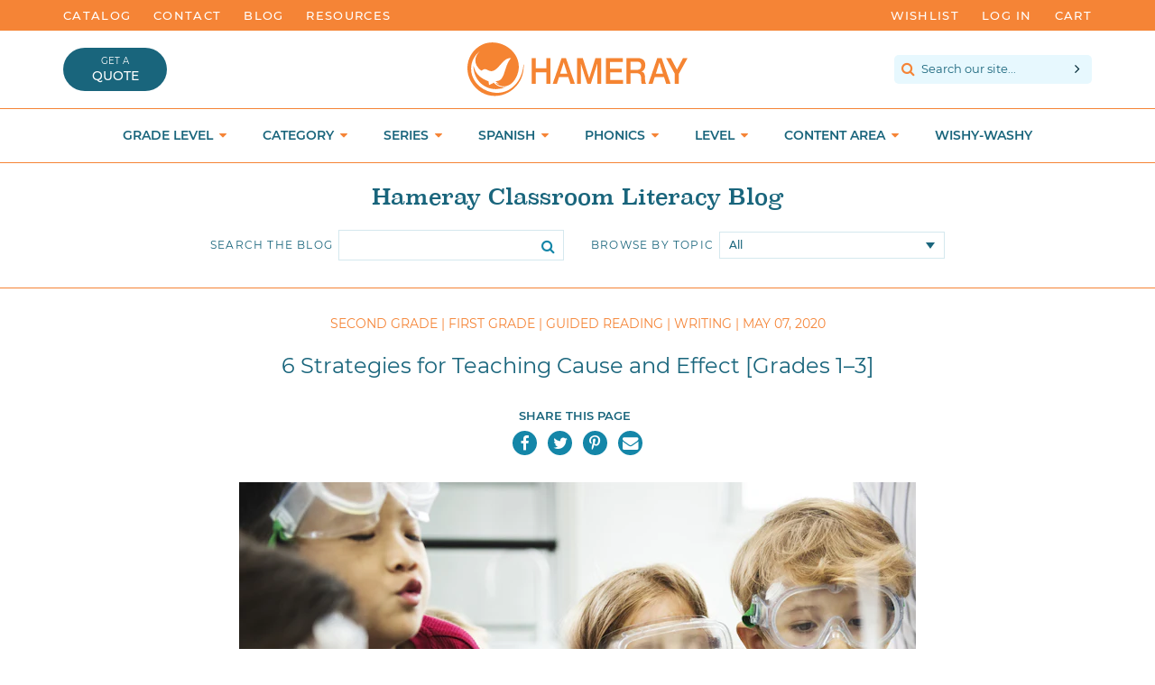

--- FILE ---
content_type: text/css
request_url: https://www.hameraypublishing.com/cdn/shop/t/3/assets/theme.scss.css?v=179481048273904899111699044071
body_size: 16058
content:
@-moz-document url-prefix(){body{font-weight:lighter!important}}@font-face{font-family:Lato;font-style:normal;font-weight:300;src:local("Lato Light"),local("Lato-Light"),url(https://fonts.gstatic.com/s/lato/v14/nj47mAZe0mYUIySgfn0wpQ.ttf) format("truetype")}@font-face{font-family:Lato;font-style:normal;font-weight:400;src:local("Lato Regular"),local("Lato-Regular"),url(https://fonts.gstatic.com/s/lato/v14/v0SdcGFAl2aezM9Vq_aFTQ.ttf) format("truetype")}@font-face{font-family:Montserrat;font-style:normal;font-weight:400;src:local("Montserrat Regular"),local("Montserrat-Regular"),url(https://fonts.gstatic.com/s/montserrat/v12/zhcz-_WihjSQC0oHJ9TCYC3USBnSvpkopQaUR-2r7iU.ttf) format("truetype")}@font-face{font-family:Montserrat;font-style:normal;font-weight:500;src:local("Montserrat Medium"),local("Montserrat-Medium"),url(https://fonts.gstatic.com/s/montserrat/v12/BYPM-GE291ZjIXBWrtCwetIZ6OFpBzzPr7LueGMiD8k.ttf) format("truetype")}@font-face{font-family:Montserrat;font-style:normal;font-weight:600;src:local("Montserrat SemiBold"),local("Montserrat-SemiBold"),url(https://fonts.gstatic.com/s/montserrat/v12/q2OIMsAtXEkOulLQVdSl07h9hBNNhK4RjzVManoH7kY.ttf) format("truetype")}@font-face{font-family:Montserrat;font-style:normal;font-weight:700;src:local("Montserrat Bold"),local("Montserrat-Bold"),url(https://fonts.gstatic.com/s/montserrat/v12/IQHow_FEYlDC4Gzy_m8fcvEr6Hm6RMS0v1dtXsGir4g.ttf) format("truetype")}@font-face{font-family:PhosphatePro;src:url(//www.hameraypublishing.com/cdn/shop/t/3/assets/34BCE9_0_0.eot?v=74882927493402433081508558340);src:url(//www.hameraypublishing.com/cdn/shop/t/3/assets/34BCE9_0_0.eot?%23iefix&v=74882927493402433081508558340) format("embedded-opentype"),url(//www.hameraypublishing.com/cdn/shop/t/3/assets/34BCE9_0_0.woff2?v=125910081575355365341508558342) format("woff2"),url(//www.hameraypublishing.com/cdn/shop/t/3/assets/34BCE9_0_0.woff?v=58686364904999827871508558342) format("woff"),url(//www.hameraypublishing.com/cdn/shop/t/3/assets/34BCE9_0_0.ttf?v=78662509742524117571508558344) format("truetype")}@font-face{font-family:Phosphate-Inline;src:url(//www.hameraypublishing.com/cdn/shop/t/3/assets/Phosphate-Inline.eot?v=132500314503534220161585770172);src:url(//www.hameraypublishing.com/cdn/shop/t/3/assets/Phosphate-Inline.eot?%23iefix&v=132500314503534220161585770172) format("embedded-opentype"),url(//www.hameraypublishing.com/cdn/shop/t/3/assets/Phosphate-Inline.woff2?v=116313773626616014711585770209) format("woff2"),url(//www.hameraypublishing.com/cdn/shop/t/3/assets/Phosphate-Inline.woff?v=111253707477975649541585770201) format("woff"),url(//www.hameraypublishing.com/cdn/shop/t/3/assets/Phosphate-Inline.ttf?v=21457285603055909861585770192) format("truetype")}@font-face{font-family:Superclarendon-Bold;src:url(//www.hameraypublishing.com/cdn/shop/t/3/assets/34BCE9_1_0.eot?v=126272222555900279471508558341);src:url(//www.hameraypublishing.com/cdn/shop/t/3/assets/34BCE9_1_0.eot?%23iefix&v=126272222555900279471508558341) format("embedded-opentype"),url(//www.hameraypublishing.com/cdn/shop/t/3/assets/34BCE9_1_0.woff2?v=93748949866880597721508558340) format("woff2"),url(//www.hameraypublishing.com/cdn/shop/t/3/assets/34BCE9_1_0.woff?v=61819549013725978791508558341) format("woff"),url(//www.hameraypublishing.com/cdn/shop/t/3/assets/34BCE9_1_0.ttf?v=13451249001133731671508558343) format("truetype")}@font-face{font-family:Superclarendon;src:url(//www.hameraypublishing.com/cdn/shop/t/3/assets/351CB9_0_0.eot?v=52671796658943879711510260029);src:url(//www.hameraypublishing.com/cdn/shop/t/3/assets/351CB9_0_0.eot?%23iefix&v=52671796658943879711510260029) format("embedded-opentype"),url(//www.hameraypublishing.com/cdn/shop/t/3/assets/351CB9_0_0.woff2?v=20816177864108308341510260029) format("woff2"),url(//www.hameraypublishing.com/cdn/shop/t/3/assets/351CB9_0_0.woff?v=142514973472296690831510260030) format("woff"),url(//www.hameraypublishing.com/cdn/shop/t/3/assets/351CB9_0_0.ttf?v=179858033846129252331510260031) format("truetype")}/*! normalize.css v7.0.0 | MIT License | github.com/necolas/normalize.css */html{line-height:1.15;-ms-text-size-adjust:100%;-webkit-text-size-adjust:100%}body{margin:0}article,aside,footer,header,nav,section{display:block}h1{font-size:2em;margin:.67em 0}figcaption,figure,main{display:block}figure{margin:1em 40px}hr{box-sizing:content-box;height:0;overflow:visible}pre{font-family:monospace,monospace;font-size:1em}a{background-color:transparent;-webkit-text-decoration-skip:objects}abbr[title]{border-bottom:none;text-decoration:underline;text-decoration:underline dotted}b,strong{font-weight:inherit}b,strong{font-weight:bolder}code,kbd,samp{font-family:monospace,monospace;font-size:1em}dfn{font-style:italic}mark{background-color:#ff0;color:#000}small{font-size:80%}sub,sup{font-size:75%;line-height:0;position:relative;vertical-align:baseline}sub{bottom:-.25em}sup{top:-.5em}audio,video{display:inline-block}audio:not([controls]){display:none;height:0}img{border-style:none}svg:not(:root){overflow:hidden}button,input,optgroup,select,textarea{font-family:sans-serif;font-size:100%;line-height:1.15;margin:0}button,input{overflow:visible}button,select{text-transform:none}button,html [type=button],[type=reset],[type=submit]{-webkit-appearance:button}button::-moz-focus-inner,[type=button]::-moz-focus-inner,[type=reset]::-moz-focus-inner,[type=submit]::-moz-focus-inner{border-style:none;padding:0}button:-moz-focusring,[type=button]:-moz-focusring,[type=reset]:-moz-focusring,[type=submit]:-moz-focusring{outline:1px dotted ButtonText}fieldset{padding:.35em .75em .625em}legend{box-sizing:border-box;color:inherit;display:table;max-width:100%;padding:0;white-space:normal}progress{display:inline-block;vertical-align:baseline}textarea{overflow:auto}[type=checkbox],[type=radio]{box-sizing:border-box;padding:0}[type=number]::-webkit-inner-spin-button,[type=number]::-webkit-outer-spin-button{height:auto}[type=search]{-webkit-appearance:textfield;outline-offset:-2px}[type=search]::-webkit-search-cancel-button,[type=search]::-webkit-search-decoration{-webkit-appearance:none}::-webkit-file-upload-button{-webkit-appearance:button;font:inherit}details,menu{display:block}summary{display:list-item}canvas{display:inline-block}template{display:none}[hidden]{display:none}*,*:before,*:after{box-sizing:border-box}a:focus{color:inherit}img{max-width:100%}form{margin:0}@media only screen and (max-width: 989px){input,textarea,select{font-size:16px}}button,input[type=submit],label[for]{cursor:pointer}optgroup{font-weight:700}option{color:#002836;background-color:#fff}[tabindex="-1"]:focus{outline:none}a,button,[role=button],input,label,select,textarea{touch-action:manipulation}.clearfix{*zoom: 1}.clearfix:after{content:"";display:table;clear:both}.visually-hidden{position:absolute!important;overflow:hidden;clip:rect(0 0 0 0);height:1px;width:1px;margin:-1px;padding:0;border:0}.js-focus-hidden:focus{outline:none}.label-hidden{position:absolute!important;overflow:hidden;clip:rect(0 0 0 0);height:1px;width:1px;margin:-1px;padding:0;border:0}.no-placeholder .label-hidden,.visually-shown{position:inherit!important;overflow:auto;clip:auto;width:auto;height:auto;margin:0}.no-js:not(html){display:none}.no-js .no-js:not(html){display:block}.no-js .js{display:none}.supports-no-cookies:not(html){display:none}html.supports-no-cookies .supports-no-cookies:not(html){display:block}html.supports-no-cookies .supports-cookies{display:none}.skip-link:focus{position:absolute!important;overflow:auto;clip:auto;width:auto;height:auto;margin:0;color:#002836;background-color:#fff;padding:15px;z-index:10000;transition:none}.flex{display:-ms-flexbox;display:flex;-ms-flex-direction:row;flex-direction:row}.flex.column{-ms-flex-direction:column;flex-direction:column}.flex.row-reverse{-ms-flex-direction:row-reverse;flex-direction:row-reverse}.flex.wrap{-ms-flex-wrap:wrap;flex-wrap:wrap}.flex.space{-ms-flex-pack:justify;justify-content:space-between}.flex.flex-center{-ms-flex-align:center;align-items:center}.flex.flex-end{-ms-flex-align:flex-end;align-items:flex-end}.flex.baseline{-ms-flex-align:baseline;align-items:baseline}.flex.stretch{-ms-flex-align:stretch;align-items:stretch}.flex.align-right{justify-content:flex-end}.flex.align-center{justify-content:center}.grid{*zoom: 1;list-style:none;padding:0;margin:0 0 0 -30px}.grid:after{content:"";display:table;clear:both}.grid__item{float:left;padding-left:30px;width:100%}.grid__item[class*=--push]{position:relative}.grid--rev{direction:rtl;text-align:left}.grid--rev>.grid__item{direction:ltr;text-align:left;float:right}.one-whole{width:100%}.one-half{width:50%}.one-third{width:33.33333%}.two-thirds{width:66.66667%}.one-quarter{width:25%}.two-quarters{width:50%}.three-quarters{width:75%}.one-fifth{width:20%}.two-fifths{width:40%}.three-fifths{width:60%}.four-fifths{width:80%}.one-sixth{width:16.66667%}.two-sixths{width:33.33333%}.three-sixths{width:50%}.four-sixths{width:66.66667%}.five-sixths{width:83.33333%}.one-eighth{width:12.5%}.two-eighths{width:25%}.three-eighths{width:37.5%}.four-eighths{width:50%}.five-eighths{width:62.5%}.six-eighths{width:75%}.seven-eighths{width:87.5%}.one-tenth{width:10%}.two-tenths{width:20%}.three-tenths{width:30%}.four-tenths{width:40%}.five-tenths{width:50%}.six-tenths{width:60%}.seven-tenths{width:70%}.eight-tenths{width:80%}.nine-tenths{width:90%}.one-twelfth{width:8.33333%}.two-twelfths{width:16.66667%}.three-twelfths{width:25%}.four-twelfths{width:33.33333%}.five-twelfths{width:41.66667%}.six-twelfths{width:50%}.seven-twelfths{width:58.33333%}.eight-twelfths{width:66.66667%}.nine-twelfths{width:75%}.ten-twelfths{width:83.33333%}.eleven-twelfths{width:91.66667%}.show{display:block!important}.hide{display:none!important}.text-left{text-align:left!important}.text-right{text-align:right!important}.text-center{text-align:center!important}@media only screen and (max-width: 749px){.small--one-whole{width:100%}.small--one-half{width:50%}.small--one-third{width:33.33333%}.small--two-thirds{width:66.66667%}.small--one-quarter{width:25%}.small--two-quarters{width:50%}.small--three-quarters{width:75%}.small--one-fifth{width:20%}.small--two-fifths{width:40%}.small--three-fifths{width:60%}.small--four-fifths{width:80%}.small--one-sixth{width:16.66667%}.small--two-sixths{width:33.33333%}.small--three-sixths{width:50%}.small--four-sixths{width:66.66667%}.small--five-sixths{width:83.33333%}.small--one-eighth{width:12.5%}.small--two-eighths{width:25%}.small--three-eighths{width:37.5%}.small--four-eighths{width:50%}.small--five-eighths{width:62.5%}.small--six-eighths{width:75%}.small--seven-eighths{width:87.5%}.small--one-tenth{width:10%}.small--two-tenths{width:20%}.small--three-tenths{width:30%}.small--four-tenths{width:40%}.small--five-tenths{width:50%}.small--six-tenths{width:60%}.small--seven-tenths{width:70%}.small--eight-tenths{width:80%}.small--nine-tenths{width:90%}.small--one-twelfth{width:8.33333%}.small--two-twelfths{width:16.66667%}.small--three-twelfths{width:25%}.small--four-twelfths{width:33.33333%}.small--five-twelfths{width:41.66667%}.small--six-twelfths{width:50%}.small--seven-twelfths{width:58.33333%}.small--eight-twelfths{width:66.66667%}.small--nine-twelfths{width:75%}.small--ten-twelfths{width:83.33333%}.small--eleven-twelfths{width:91.66667%}.grid--uniform .small--one-half:nth-child(odd),.grid--uniform .small--one-third:nth-child(3n+1),.grid--uniform .small--one-quarter:nth-child(4n+1),.grid--uniform .small--one-fifth:nth-child(5n+1),.grid--uniform .small--one-sixth:nth-child(6n+1),.grid--uniform .small--two-sixths:nth-child(3n+1),.grid--uniform .small--three-sixths:nth-child(odd),.grid--uniform .small--one-eighth:nth-child(8n+1),.grid--uniform .small--two-eighths:nth-child(4n+1),.grid--uniform .small--four-eighths:nth-child(odd),.grid--uniform .small--five-tenths:nth-child(odd),.grid--uniform .small--one-twelfth:nth-child(12n+1),.grid--uniform .small--two-twelfths:nth-child(6n+1),.grid--uniform .small--three-twelfths:nth-child(4n+1),.grid--uniform .small--four-twelfths:nth-child(3n+1),.grid--uniform .small--six-twelfths:nth-child(odd){clear:both}.small--show{display:block!important}.small--hide{display:none!important}.small--text-left{text-align:left!important}.small--text-right{text-align:right!important}.small--text-center{text-align:center!important}}@media only screen and (min-width: 750px){.medium-up--one-whole{width:100%}.medium-up--one-half{width:50%}.medium-up--one-third{width:33.33333%}.medium-up--two-thirds{width:66.66667%}.medium-up--one-quarter{width:25%}.medium-up--two-quarters{width:50%}.medium-up--three-quarters{width:75%}.medium-up--one-fifth{width:20%}.medium-up--two-fifths{width:40%}.medium-up--three-fifths{width:60%}.medium-up--four-fifths{width:80%}.medium-up--one-sixth{width:16.66667%}.medium-up--two-sixths{width:33.33333%}.medium-up--three-sixths{width:50%}.medium-up--four-sixths{width:66.66667%}.medium-up--five-sixths{width:83.33333%}.medium-up--one-eighth{width:12.5%}.medium-up--two-eighths{width:25%}.medium-up--three-eighths{width:37.5%}.medium-up--four-eighths{width:50%}.medium-up--five-eighths{width:62.5%}.medium-up--six-eighths{width:75%}.medium-up--seven-eighths{width:87.5%}.medium-up--one-tenth{width:10%}.medium-up--two-tenths{width:20%}.medium-up--three-tenths{width:30%}.medium-up--four-tenths{width:40%}.medium-up--five-tenths{width:50%}.medium-up--six-tenths{width:60%}.medium-up--seven-tenths{width:70%}.medium-up--eight-tenths{width:80%}.medium-up--nine-tenths{width:90%}.medium-up--one-twelfth{width:8.33333%}.medium-up--two-twelfths{width:16.66667%}.medium-up--three-twelfths{width:25%}.medium-up--four-twelfths{width:33.33333%}.medium-up--five-twelfths{width:41.66667%}.medium-up--six-twelfths{width:50%}.medium-up--seven-twelfths{width:58.33333%}.medium-up--eight-twelfths{width:66.66667%}.medium-up--nine-twelfths{width:75%}.medium-up--ten-twelfths{width:83.33333%}.medium-up--eleven-twelfths{width:91.66667%}.grid--uniform .medium-up--one-half:nth-child(odd),.grid--uniform .medium-up--one-third:nth-child(3n+1),.grid--uniform .medium-up--one-quarter:nth-child(4n+1),.grid--uniform .medium-up--one-fifth:nth-child(5n+1),.grid--uniform .medium-up--one-sixth:nth-child(6n+1),.grid--uniform .medium-up--two-sixths:nth-child(3n+1),.grid--uniform .medium-up--three-sixths:nth-child(odd),.grid--uniform .medium-up--one-eighth:nth-child(8n+1),.grid--uniform .medium-up--two-eighths:nth-child(4n+1),.grid--uniform .medium-up--four-eighths:nth-child(odd),.grid--uniform .medium-up--five-tenths:nth-child(odd),.grid--uniform .medium-up--one-twelfth:nth-child(12n+1),.grid--uniform .medium-up--two-twelfths:nth-child(6n+1),.grid--uniform .medium-up--three-twelfths:nth-child(4n+1),.grid--uniform .medium-up--four-twelfths:nth-child(3n+1),.grid--uniform .medium-up--six-twelfths:nth-child(odd){clear:both}.medium-up--show{display:block!important}.medium-up--hide{display:none!important}.medium-up--text-left{text-align:left!important}.medium-up--text-right{text-align:right!important}.medium-up--text-center{text-align:center!important}}html{font-size:10px}body{background-color:#fff;font-family:Montserrat;color:#002836;font-size:1.3rem;font-weight:400;font-style:normal;line-height:1.4}#MainContent.add-margin{padding-top:30px}.page-width{*zoom: 1;max-width:1140px;margin:0 auto}.page-width:after{content:"";display:table;clear:both}@media (max-width: 1200px){.page-width:not(.narrow){padding:0 30px}}.page-width.narrow{max-width:740px}@media (max-width: 800px){.page-width.narrow{padding-left:30px!important;padding-right:30px!important}}h1{color:#19657c;font-family:Superclarendon}.icon{display:inline-block;width:20px;height:20px;vertical-align:middle;fill:currentColor}.no-svg .icon{display:none}.icon--wide{width:40px}svg.icon:not(.icon--full-color) circle,svg.icon:not(.icon--full-color) ellipse,svg.icon:not(.icon--full-color) g,svg.icon:not(.icon--full-color) line,svg.icon:not(.icon--full-color) path,svg.icon:not(.icon--full-color) polygon,svg.icon:not(.icon--full-color) polyline,svg.icon:not(.icon--full-color) rect,symbol.icon:not(.icon--full-color) circle,symbol.icon:not(.icon--full-color) ellipse,symbol.icon:not(.icon--full-color) g,symbol.icon:not(.icon--full-color) line,symbol.icon:not(.icon--full-color) path,symbol.icon:not(.icon--full-color) polygon,symbol.icon:not(.icon--full-color) polyline,symbol.icon:not(.icon--full-color) rect{fill:inherit;stroke:inherit}.icon-fallback-text{position:absolute!important;overflow:hidden;clip:rect(0 0 0 0);height:1px;width:1px;margin:-1px;padding:0;border:0}.no-svg .icon-fallback-text{position:static!important;overflow:auto;clip:auto;width:auto;height:auto;margin:0}.payment-icons{-moz-user-select:"none";-ms-user-select:"none";-webkit-user-select:"none";user-select:"none";cursor:default}.icon-shopify-logo{width:82.28571px;height:24px}.rte img{height:auto}.rte table{table-layout:fixed}.rte ul,.rte ol{margin:0 0 15px 30px}.rte ul{list-style:disc outside}.rte ul ul{list-style:circle outside}.rte ul ul ul{list-style:square outside}.text-center.rte ul,.text-center.rte ol,.text-center .rte ul,.text-center .rte ol{margin-left:0;list-style-position:inside}.rte-table{max-width:100%;overflow:auto;-webkit-overflow-scrolling:touch}.rte__video-wrapper{position:relative;overflow:hidden;max-width:100%;padding-bottom:56.25%;height:0;height:auto}.rte__video-wrapper iframe{position:absolute;top:0;left:0;width:100%;height:100%}.rte__table-wrapper{max-width:100%;overflow:auto;-webkit-overflow-scrolling:touch}@media only screen and (max-width: 749px){.responsive-table{width:100%}.responsive-table thead{display:none}.responsive-table tr{display:block}.responsive-table tr,.responsive-table td{float:left;clear:both;width:100%}.responsive-table th,.responsive-table td{display:block;text-align:right;padding:15px;margin:0}.responsive-table td:before{content:attr(data-label);float:left;text-align:center;padding-right:10px}.responsive-table-row+.responsive-table-row,tfoot>.responsive-table-row:first-child{position:relative;margin-top:10px;padding-top:15px}.responsive-table-row+.responsive-table-row:after,tfoot>.responsive-table-row:first-child:after{content:"";display:block;position:absolute;top:0;left:15px;right:15px;border-bottom:1px solid #f6f6f6}}.btn{-moz-user-select:"none";-ms-user-select:"none";-webkit-user-select:"none";user-select:"none";-webkit-appearance:none;-moz-appearance:none;appearance:none;display:inline-block;width:auto;text-decoration:none;text-align:center;vertical-align:middle;white-space:nowrap;border:2px solid transparent;background-color:#f58436;color:#fff;text-transform:uppercase;font-family:Montserrat;font-weight:600;font-size:1.3rem;letter-spacing:.15em;padding:10px 20px;-webkit-font-smoothing:antialiased;-webkit-text-size-adjust:100%;-webkit-transition:.3s all;transition:.3s all}.btn:hover{background-color:#19657c;color:#fff}.btn:focus{color:#fff}.btn.alternate{border:2px solid #f58436;background-color:#fff;color:#f58436}.btn.alternate:hover{background-color:#fff;border:2px solid #19657c;color:#19657c}a{-webkit-transition:all .3s;transition:all .3s;text-decoration:none;color:#19657c}a:hover{color:#f58436}input,textarea,select{border:1px solid #f6f6f6;border-radius:0;max-width:100%}input[disabled],textarea[disabled],select[disabled]{cursor:default;background-color:#000;border-color:#000}textarea{min-height:100px}select{-webkit-appearance:none;-moz-appearance:none;appearance:none;background-position:right center;background-image:url(//www.hameraypublishing.com/cdn/shop/t/3/assets/select-dropdown.svg?v=97060538165271078511511980306);background-size:10px 7px;background-repeat:no-repeat;background-position:right 10px center;background-color:transparent;text-indent:.01px;text-overflow:"";cursor:pointer;font-family:Montserrat;padding:6px 28px 7px 10px;border:1px solid #b1d4de;color:#19657c;font-size:1.2rem;font-weight:500}select:focus{border:1px solid #f58436;outline:none}.ie9 select{padding-right:10px;background-image:none}select::-ms-expand{display:none}input.input-error,select.input-error,textarea.input-error{border-color:#000;background-color:#000;color:#000}select,input,textarea,button{font-family:Montserrat}input[type=number]{-moz-appearance:textfield;text-align:center;font-size:1.5rem;border:1px solid #19657c;padding:14px 10px;width:50px}input[type=number]::-webkit-inner-spin-button,input[type=number]::-webkit-outer-spin-button{-webkit-appearance:none;margin:0}input[type=number]:focus{outline:none;border:1px solid #f58436}form .errors{color:#f58436;font-weight:600}.placeholder-svg{display:block;fill:#00283659;background-color:#0028361a;width:100%;height:100%;max-width:100%;max-height:100%;border:1px solid rgba(0,40,54,.2)}.placeholder-svg--small{width:480px}.placeholder-noblocks{padding:40px;text-align:center}.placeholder-background{position:absolute;top:0;right:0;bottom:0;left:0}.placeholder-background .icon{border:0}.slick-slider{position:relative;display:block;box-sizing:border-box;-webkit-touch-callout:none;-webkit-user-select:none;-khtml-user-select:none;-moz-user-select:none;-ms-user-select:none;user-select:none;-ms-touch-action:pan-y;touch-action:pan-y;-webkit-tap-highlight-color:transparent}.slick-list{position:relative;overflow:hidden;display:block;margin:0;padding:0}.slick-list:focus{outline:none}.slick-list.dragging{cursor:pointer;cursor:hand}.slick-slider .slick-track,.slick-slider .slick-list{-webkit-transform:translate3d(0,0,0);-moz-transform:translate3d(0,0,0);-ms-transform:translate3d(0,0,0);-o-transform:translate3d(0,0,0);transform:translateZ(0)}.slick-track{position:relative;left:0;top:0;display:block;margin-left:auto;margin-right:auto}.slick-track:before,.slick-track:after{content:"";display:table}.slick-track:after{clear:both}.slick-loading .slick-track{visibility:hidden}.slick-slide{float:left;height:100%;min-height:1px;display:none}[dir=rtl] .slick-slide{float:right}.slick-slide img{display:block}.slick-slide.slick-loading img{display:none}.slick-slide.dragging img{pointer-events:none}.slick-initialized .slick-slide{display:block}.slick-loading .slick-slide{visibility:hidden}.slick-vertical .slick-slide{display:block;height:auto;border:1px solid transparent}.slick-arrow.slick-hidden{display:none}div[data-section-type=header-section]{border-bottom:1px solid #f58436;position:relative;z-index:3;background-color:#fff;position:fixed;width:100%;top:0}@media (max-width: 700px){div[data-section-type=header-section]{position:relative}}.header-bar{background-color:#f58436;padding:8px;color:#fff;font-weight:500}@media (max-width: 700px){.header-bar .header-text{text-align:center;width:100%}.header-bar ul.header-nav{display:none}}.header-bar ul.header-nav{list-style:none;margin:0;padding:0}.header-bar ul.header-nav li{display:inline-block}.header-bar ul.header-nav li:not(:last-child){margin-right:25px}.header-bar ul.header-nav li a{color:#fff;font-weight:500;text-transform:uppercase;letter-spacing:.1em}.header-bar ul.header-nav li a:hover{color:#19657c}form[action="/search"]{background-color:#e7f8fe;margin-bottom:12px}form[action="/search"] i{color:#f58436;padding:0 4px 0 8px;font-size:1.6rem;position:relative;top:1px}form[action="/search"] input[type=search]{background:transparent;width:264px;border:0;font-family:Montserrat;font-size:1.3rem;padding:8px 8px 6px 0;color:#19657c}@media (max-width: 1200px){form[action="/search"] input[type=search]{width:initial}}@media (max-width: 1080px){form[action="/search"] input[type=search]{width:100%}}@media (max-width: 950px){form[action="/search"] input[type=search]{width:initial}}@media (max-width: 890px){form[action="/search"] input[type=search]{width:100%}}form[action="/search"] input[type=search]::-webkit-input-placeholder{color:#19657c;-webkit-transition:opacity .3s;transition:opacity .3s;opacity:1}form[action="/search"] input[type=search]::-moz-placeholder{color:#19657c;-webkit-transition:opacity .3s;transition:opacity .3s;opacity:1}form[action="/search"] input[type=search]:-ms-input-placeholder{color:#19657c;-webkit-transition:opacity .3s;transition:opacity .3s;opacity:1}form[action="/search"] input[type=search]:-moz-placeholder{color:#19657c;-webkit-transition:opacity .3s;transition:opacity .3s;opacity:1}form[action="/search"] input[type=search]:focus{outline:none}form[action="/search"] input[type=search]:focus::-webkit-input-placeholder{color:#19657c;opacity:.2}form[action="/search"] input[type=search]:focus::-moz-placeholder{color:#19657c;opacity:.2}form[action="/search"] input[type=search]:focus:-ms-input-placeholder{color:#19657c;opacity:.2}form[action="/search"] input[type=search]:focus:-moz-placeholder{color:#19657c;opacity:.2}form[action="/search"] .btn{background:transparent;font-size:1.6rem;padding:2px 5px 6px}form[action="/search"] .btn i{color:#002836}form[action="/search"] .btn:hover i{color:#f58436}.logo-account{margin:18px 0 0}@media (max-width: 850px){.logo-account{margin:18px 0}}.logo-account h1{margin:0}.logo-account .site-logo img{width:100%;max-width:233px}@media (max-width: 400px){.logo-account .site-logo img{width:90%;margin:0 auto;display:block}}.logo-account ul{list-style:none;margin:0;padding:0;display:inline-block}.logo-account ul li{display:inline-block;margin-right:20px}.logo-account ul li a{text-transform:uppercase;font-weight:600}@media (max-width: 850px){.logo-account ul{display:none}}.logo-account .cart-link{display:inline-block;width:26px;height:22px;position:relative}.logo-account .cart-link img{position:absolute;bottom:0;width:100%;-webkit-transition:opacity .3s;transition:opacity .3s}.logo-account .cart-link img:first-of-type{opacity:1}.logo-account .cart-link img:last-of-type{opacity:0}.logo-account .cart-link:hover{color:#19657c}.logo-account .cart-link:hover img:first-of-type{opacity:0}.logo-account .cart-link:hover img:last-of-type{opacity:1}.logo-account .cart-link span{position:absolute;top:-14px;width:100%;text-align:center;font-size:1.2rem}.logo-account .cart-link:hover{background-position:bottom right}.logo-account a.wk-link{position:relative;top:-3px;margin-bottom:-3px;display:inline-block}.logo-account a.wk-link .wk-icon,.logo-account .wk-count{display:none}.site-logo{display:block}.site-logo img{display:block;width:100%}@media (max-width: 850px){.nav-search{display:none}}ul.site-nav{list-style:none;margin:0;padding:0}ul.site-nav>li{display:inline-block;text-transform:uppercase;font-weight:600;color:#19657c;font-size:1.5rem;float:left;cursor:pointer}ul.site-nav>li a{color:#19657c;padding-right:30px;padding-bottom:12px;display:block}@media (max-width: 1010px){ul.site-nav>li a{padding-right:20px}}ul.site-nav>li a i{color:#f58436;margin-left:3px}ul.site-nav>li:hover a,ul.site-nav>li:focus a{color:#f58436}@media (max-width: 950px){ul.site-nav>li:first-of-type{display:none}ul.site-nav>li a span{display:none}}ul.site-nav>li div.site-nav__submenu{cursor:initial;text-transform:initial;z-index:-1;opacity:0;overflow:hidden;position:absolute;left:0;width:100%;background-color:#fff;border-bottom:1px solid #f58436;padding:20px 0 30px;display:none}ul.site-nav>li div.site-nav__submenu h3{color:#f58436;margin:0 0 6px 30px;font-size:1.8rem;font-family:Superclarendon;font-weight:400}@media (max-width: 930px){ul.site-nav>li div.site-nav__submenu h3{margin:0 0 6px 20px}}ul.site-nav>li div.site-nav__submenu .col{width:25%;padding:0 30px}@media (max-width: 930px){ul.site-nav>li div.site-nav__submenu .col{padding:0 20px}}ul.site-nav>li div.site-nav__submenu .col:not(:last-child){border-right:1px solid #f58436}ul.site-nav>li div.site-nav__submenu .col:last-child{padding-right:0}ul.site-nav>li div.site-nav__submenu .col a{padding-right:0}ul.site-nav>li div.site-nav__submenu .col ul{list-style:none;margin:0;padding:0}ul.site-nav>li div.site-nav__submenu .col ul li a{display:block;padding:4px 0;font-size:1.2rem;color:#1486a8;font-weight:600;letter-spacing:.025em}ul.site-nav>li div.site-nav__submenu .col ul li a:hover{color:#f58436}ul.site-nav>li div.site-nav__submenu .col:last-child{text-align:center}ul.site-nav>li div.site-nav__submenu .col:last-child h4{font-family:Superclarendon;font-weight:400;font-size:1.8rem;color:#002836;margin:0 auto 6px}ul.site-nav>li div.site-nav__submenu .col:last-child span{display:block;color:#f58436;font-weight:700;text-transform:uppercase;letter-spacing:.05em}ul.site-nav>li:hover div.site-nav__submenu,ul.site-nav>li:focus div.site-nav__submenu{top:calc(100% + 1px);opacity:1;z-index:8;display:block}.mobile-menu{position:fixed;top:0;left:-4px;background-color:#fff;z-index:20;height:100%;overflow:hidden;border-right:1px solid #ccc;width:320px;-webkit-transition:transform .3s;transition:transform .3s;-webkit-transform:translateX(-100%);transform:translate(-100%)}.mobile-menu.open{-webkit-transform:translateX(0);transform:translate(0);overflow-y:visible}.mobile-menu .logo-close{padding:10px 20px 0}.mobile-menu .logo-close img{max-width:80%}.mobile-menu .fa-close{display:block;text-align:right;padding-right:0;padding-top:0;padding-bottom:0;font-size:2.4rem;color:#1486a8}.mobile-menu form{margin:10px auto 0;border-top:1px solid #eee;border-bottom:1px solid #eee;padding:0}.mobile-menu form input[type=search]{-webkit-appearance:none;border-radius:0;background:#fff;border:0;border-bottom:2px solid transparent;text-transform:initial;font-family:Montserrat;color:#002836;background-color:transparent;line-height:1.5;width:calc(100% - 60px);font-size:1.4rem;letter-spacing:.075em;overflow:visible;padding:7px 20px 6px;-webkit-transition:border-bottom .3s;transition:border-bottom .3s}.mobile-menu form input[type=search]::-webkit-input-placeholder{color:#002836;-webkit-transition:color .3s;transition:color .3s}.mobile-menu form input[type=search]:-moz-placeholder{color:#002836;-webkit-transition:color .3s;transition:color .3s}.mobile-menu form input[type=search]::-moz-placeholder{color:#002836;-webkit-transition:color .3s;transition:color .3s}.mobile-menu form input[type=search]:-ms-input-placeholder{color:#002836;-webkit-transition:color .3s;transition:color .3s}.mobile-menu form input[type=search]:focus{outline:none}.mobile-menu form input[type=search]:focus::-webkit-input-placeholder{color:transparent}.mobile-menu form input[type=search]:focus:-moz-placeholder{color:transparent}.mobile-menu form input[type=search]:focus::-moz-placeholder{color:transparent}.mobile-menu form input[type=search]:focus:-ms-input-placeholder{color:transparent}.mobile-menu form .search-submit{background:#e7f8fe;box-shadow:none;color:#19657c;width:60px;text-align:center;padding:5px 5px 6px;border:0}.mobile-menu form .search-submit i{color:#19657c}.mobile-menu ul.nav-menu{list-style:none;margin:0;padding:0;position:relative;left:0;-webkit-transition:left .3s;transition:left .3s}.mobile-menu ul.nav-menu.secondary-open{left:-100%}.mobile-menu ul.nav-menu li{padding:0;border-bottom:1px solid #eee}.mobile-menu ul.nav-menu li ul.secondary-links{list-style:none;margin:0;padding:0;position:absolute;top:0;width:100%;left:100%;display:none}.mobile-menu ul.nav-menu li ul.secondary-links li.back a{color:#f58436}.mobile-menu ul.nav-menu li a{font-family:Montserrat;letter-spacing:.05em;text-transform:uppercase;text-decoration:none;font-weight:700;color:#1486a8;display:block;width:100%;padding:10px 20px}.mobile-menu ul.nav-menu li a .fa-chevron-right{float:right;margin-top:4px;color:#f58436}.mobile-menu ul.nav-menu li a .fa-chevron-left{position:relative;padding-right:8px;color:#f58436}.mobile-menu-trigger{position:relative;height:26px;width:26px;display:block}.mobile-menu-trigger span:first-child{position:absolute;overflow:hidden;clip:rect(0 0 0 0);height:1px;width:1px;margin:-1px;padding:0;border:0}.mobile-menu-trigger span:last-child{top:12px;position:absolute;left:50%;-webkit-transform:translateX(-50%);transform:translate(-50%);display:block;width:24px;height:2px;background-color:#f58436;-webkit-transition:background-color .3s;transition:background-color .3s}.mobile-menu-trigger span:last-child:before,.mobile-menu-trigger span:last-child:after{content:"";display:block;width:24px;height:2px;background-color:#f58436;-webkit-transition:background-color .3s;transition:background-color .3s}.mobile-menu-trigger span:last-child:before{-webkit-transform:translateY(-8px);transform:translateY(-8px)}.mobile-menu-trigger span:last-child:after{-webkit-transform:translateY(6px);transform:translateY(6px)}@media (min-width: 851px){.mobile-menu-trigger{display:none}}footer{background-color:#f58436;color:#fff;margin-top:40px;font-size:1.2rem}footer h3{font-size:1.2rem;margin:0 auto 12px;text-transform:uppercase;letter-spacing:.04em;font-weight:400}footer>.page-width{padding-top:30px!important;padding-bottom:30px!important}footer .logo{width:100px}footer .footer-nav{width:125px}footer .footer-nav ul li{margin-bottom:12px}footer .newsletter-social{max-width:270px;font-size:1.3rem}footer .newsletter-social ul{margin-top:20px}footer .newsletter-social ul li{display:inline-block}footer .newsletter-social ul li:not(:last-child){margin-right:8px}footer .newsletter-social ul li a{display:block;border-radius:50%;background-color:#19657c;color:#fff;width:27px;height:27px;line-height:29px;text-align:center;font-size:1.8rem}footer form.contact-form{margin-top:15px}footer form.contact-form p{font-weight:700;margin-bottom:8px;color:#19657c}footer .form-fields input[type=email]{border:0!important;font-family:Lato,sans-serif;font-size:1.4rem;width:calc(100% - 35px)!important;height:35px}footer .form-fields button{padding:3px 8px;background-color:#19657c;width:35px;height:35px}footer .form-fields button img{display:block;margin-top:6px}footer .form-fields button:hover{background-color:#1486a8}footer p{margin:0 0 2px}footer a{color:#fff}footer a:hover{color:#19657c}footer ul{list-style:none;margin:0;padding:0}footer .credit{background-color:#fff;color:#f58436;padding:16px 0;font-size:1rem;text-transform:uppercase;letter-spacing:.025em}footer .credit span{display:inline-block;margin:0 4px}footer .credit a{color:#f58436}@media (max-width: 1050px){footer .flex{-ms-flex-wrap:wrap;flex-wrap:wrap;max-width:620px;margin:0 auto}footer .logo,footer .address{order:1}footer .newsletter-social{order:2}footer .footer-nav{order:3;margin-top:30px}}@media (max-width: 650px){footer .flex.space{-ms-justify-content:center;justify-content:center}footer .logo{margin-right:0;text-align:center;width:100%;margin-bottom:30px}footer #footer-address{text-align:center}footer .newsletter-social{width:100%;max-width:100%;text-align:center;margin-top:30px}footer .footer-nav{text-align:center;width:33.33%}}@media (max-width: 500px){footer .footer-nav{width:100%}}.giftcard-qr img,.apple-wallet-image{display:block;margin:0 auto}@media print{@page{margin:.5cm}p{orphans:3;widows:3}html,body{background-color:#fff;color:#000}.print-giftcard,.apple-wallet{display:none}}@media (max-width: 700px){.hero.page-width{padding:0}}.hero-slider{display:none;min-height:280px}.hero-slider.slick-initialized{display:block}.hero-slider .slide-content{text-align:center;width:100%;max-width:600px;padding:0 30px;position:absolute;top:60px;left:50%;-webkit-transform:translateX(-50%);transform:translate(-50%)}.hero-slider .slide-content .btn{font-family:PhosphatePro;font-weight:400;font-size:1.3rem;letter-spacing:.15em;padding:10px 20px 12px;-webkit-font-smoothing:antialiased;-webkit-text-size-adjust:100%}.hero-slider .slide-content h3{font-family:Superclarendon;color:#fff;font-size:3.4rem;margin:0;font-weight:400;text-shadow:2px 2px 6px rgba(0,0,0,.25)}.hero-slider .slide-content h4{color:#fff;font-size:1.4rem;text-transform:uppercase;letter-spacing:.05em;font-weight:400;margin:0 auto 20px;text-shadow:2px 2px 6px rgba(0,0,0,.25)}.hero-slider .slick-prev,.hero-slider .slick-next{width:50px;height:100%;position:absolute;top:0;background-color:transparent;background-position:center center;background-size:29px 70px;background-repeat:no-repeat;border:0;font-size:0;z-index:1}.hero-slider .slick-prev:focus,.hero-slider .slick-next:focus{outline:none}.hero-slider .slick-prev{left:0;background-image:url(//www.hameraypublishing.com/cdn/shop/t/3/assets/hero-slider-arrow-left.svg?v=32286783411836861651510264747)}.hero-slider .slick-next{right:0;background-image:url(//www.hameraypublishing.com/cdn/shop/t/3/assets/hero-slider-arrow-right.svg?v=160771616832999748701510264395)}.hero-slider .slick-dots{list-style:none;margin:0;padding:0;position:absolute;left:50%;bottom:10px;-webkit-transform:translateX(-50%);transform:translate(-50%)}.hero-slider .slick-dots li{display:inline-block}.hero-slider .slick-dots li button{border:0;background:#fff;-webkit-transition:background .3s;transition:background .3s;width:12px;height:12px;font-size:0;margin:0 2px;border-radius:50%;box-shadow:0;padding:0}.hero-slider .slick-dots li.slick-active button{background:#f58436}@media (max-width: 700px){.hero-slider .slick-prev,.hero-slider .slick-next{background-size:15px 35px}.hero-slider .slide{position:relative;min-height:280px;overflow:hidden}.hero-slider .slide img{position:absolute;top:0;left:50%;height:100%;max-width:initial;-webkit-transform:translateX(-50%);transform:translate(-50%)}}@media (max-width: 500px){.hero-slider .slide-content{top:50%;-webkit-transform:translate(-50%,-50%);transform:translate(-50%,-50%)}.hero-slider .slide-content h3{font-size:2.6rem;margin-bottom:8px}}.text-block{margin:30px auto 0;font-family:Lato,sans-serif}.text-block .text-block-content{max-width:885px;margin:0 auto;font-size:1.8rem;color:#19657c;line-height:1.5}.text-block .text-block-content strong{font-weight:400;color:#f58436}.text-block .text-block-content .brand-mark{position:relative;bottom:-5px;margin-left:4px;display:inline-block}.feature-buttons{margin-top:40px}@media (max-width: 900px){.feature-buttons{max-width:460px;margin:0 auto}}.feature-buttons .feature-button{width:calc(33.33% - 20px);padding:20px 15px 15px;text-align:center;display:block;position:relative}@media (max-width: 900px){.feature-buttons .feature-button{width:100%;margin-bottom:30px}}.feature-buttons .feature-button .button-icon{position:absolute;left:10px;bottom:10px}.feature-buttons .feature-button .button-content{height:100%}.feature-buttons .feature-button h3{font-family:Superclarendon;color:#002836;font-size:2.4rem;font-weight:400;margin:0 auto}.feature-buttons .feature-button p{font-family:PhosphatePro;color:#002836;font-size:1.3rem;letter-spacing:.15em;margin:0 auto}.feature-buttons .feature-button#featureButton1{background-color:#a3e3fa}.feature-buttons .feature-button#featureButton1 .button-icon{max-width:25%}.feature-buttons .feature-button#featureButton1 .button-content{padding-left:calc(25% + 2px)}.feature-buttons .feature-button#featureButton2{background-color:#fb8c3f}.feature-buttons .feature-button#featureButton2 .button-icon{max-width:25%}.feature-buttons .feature-button#featureButton2 .button-content{padding-left:calc(25% + 2px)}.feature-buttons .feature-button#featureButton3{background-color:#fdda25}.feature-buttons .feature-button#featureButton3 .button-icon{max-width:calc(31% - 2px)}.feature-buttons .feature-button#featureButton3 .button-content{padding-left:calc(31% + 2px)}.featured-categories,.featured-products{margin-top:40px}.featured-categories .featured-slider,.featured-products .featured-slider{display:none}.featured-categories .featured-slider.slick-initialized,.featured-products .featured-slider.slick-initialized{display:block}.featured-categories .section-heading,.featured-products .section-heading{margin-bottom:10px}.featured-categories .section-heading a,.featured-products .section-heading a{min-width:80px;color:#f58436;font-family:PhosphatePro;text-transform:uppercase;letter-spacing:.075em}.featured-categories .section-heading a:hover,.featured-products .section-heading a:hover{color:#19657c}.featured-categories h3,.featured-products h3{color:#f58436;font-size:2.4rem;font-weight:500;margin:0}@media (max-width: 430px){.featured-categories h3,.featured-products h3{font-size:2rem}}.featured-categories .slider-wrapper,.featured-products .slider-wrapper{background-color:#e7f8fe;padding:30px 40px}.featured-categories .slide,.featured-products .slide{padding:0 15px}.featured-categories .slide-link *,.featured-products .slide-link *{-webkit-transition:.3s all;transition:.3s all}.featured-categories .img-holder,.featured-products .img-holder{background-color:#fff;text-align:center;padding-bottom:90%;width:100%;position:relative;opacity:1}.featured-categories .img-holder div,.featured-products .img-holder div{position:absolute;top:50%;left:50%;-webkit-transform:translate(-50%,-50%);transform:translate(-50%,-50%);padding:10px;width:auto;height:100%;width:100%}.featured-categories .img-holder img,.featured-products .img-holder img{display:block;max-height:100%;max-width:100%;margin:0 auto}.featured-categories .slide-link:hover .img-holder,.featured-products .slide-link:hover .img-holder{opacity:.8}.featured-categories .collection-title,.featured-categories .product-title,.featured-products .collection-title,.featured-products .product-title{margin-top:20px;margin-bottom:12px;color:#002836;font-weight:500;text-align:center;font-size:1.4rem}.featured-categories .collection-title .new-label,.featured-categories .product-title .new-label,.featured-products .collection-title .new-label,.featured-products .product-title .new-label{color:#fff;display:inline-block;background-color:#f58436;padding:1px 3px;margin-right:4px;text-transform:uppercase;font-size:1.3rem}.featured-categories .slick-dots,.featured-products .slick-dots{list-style:none;margin:0;padding:0;position:absolute;left:50%;bottom:-20px;width:100%;text-align:center;-webkit-transform:translateX(-50%);transform:translate(-50%)}.featured-categories .slick-dots li,.featured-products .slick-dots li{display:inline-block}.featured-categories .slick-dots li button,.featured-products .slick-dots li button{border:0;background:transparent;-webkit-transition:background .3s;transition:background .3s;width:10px;height:10px;font-size:0;margin:0 2px;border-radius:50%;box-shadow:0;padding:0;border:1px solid #f58436}.featured-categories .slick-dots li.slick-active button,.featured-products .slick-dots li.slick-active button{background:#f58436}.featured-categories .slick-prev,.featured-categories .slick-next,.featured-products .slick-prev,.featured-products .slick-next{width:50px;height:100%;position:absolute;top:0;background-color:transparent;background-position:center center;background-size:200% 71px;background-repeat:no-repeat;border:0;font-size:0;z-index:2;cursor:pointer}.featured-categories .slick-prev:focus,.featured-categories .slick-next:focus,.featured-products .slick-prev:focus,.featured-products .slick-next:focus{outline:none}.featured-categories .slick-prev,.featured-products .slick-prev{left:-40px;background-image:url(//www.hameraypublishing.com/cdn/shop/t/3/assets/slider-arrow-left.svg?v=133991394912311635421510676248)}.featured-categories .slick-prev:hover,.featured-products .slick-prev:hover{background-image:url(//www.hameraypublishing.com/cdn/shop/t/3/assets/slider-arrow-left-hover.svg?v=74612488335018807761510676260)}.featured-categories .slick-next,.featured-products .slick-next{right:-40px;background-image:url(//www.hameraypublishing.com/cdn/shop/t/3/assets/slider-arrow-right.svg?v=79732485434215581241510676229)}.featured-categories .slick-next:hover,.featured-products .slick-next:hover{background-image:url(//www.hameraypublishing.com/cdn/shop/t/3/assets/slider-arrow-right-hover.svg?v=159756325862223812621510676238)}.double-feature{margin-top:40px}.double-feature .flex{background-color:#f58436;padding:20px}.double-feature a{display:block;width:calc(50% - 10px);line-height:1;background-color:#fff}@media (max-width: 700px){.double-feature a{width:100%}.double-feature a:first-of-type{margin-bottom:20px}}.double-feature a img{box-shadow:2px 2px 12px #00000040;opacity:1;-webkit-transition:.3s all;transition:.3s all}.double-feature a img:hover{opacity:.8}.shop-by-category{margin-top:40px}.shop-by-category h3{color:#f58436;font-size:2.4rem;font-weight:500;margin:0 0 2px}@media (max-width: 430px){.shop-by-category h3{font-size:2rem}}.shop-by-category .flex{width:100%;margin-top:10px}.shop-by-category .single-cat{width:calc(100% / 6 - 25px);text-align:center}@media (max-width: 750px){.shop-by-category .single-cat{width:calc(33.333% - 20px)}.shop-by-category .single-cat:nth-child(1),.shop-by-category .single-cat:nth-child(2),.shop-by-category .single-cat:nth-child(3){margin-bottom:30px}}@media (max-width: 400px){.shop-by-category .single-cat{width:calc(50% - 20px)}.shop-by-category .single-cat:nth-child(4){margin-bottom:30px}}.shop-by-category .single-cat *{-webkit-transition:.3s all;transition:.3s all}.shop-by-category .single-cat img{opacity:1}.shop-by-category .single-cat .title{display:block;margin-top:4px;color:#1486a8;font-weight:500}.shop-by-category .single-cat:hover img{opacity:.8}.shop-by-category .single-cat:hover .title{color:#19657c}.collection-image{margin:0 auto 30px;border-bottom:0px solid #f58436;text-align:center;line-height:1}.collection-image img{line-height:1;display:block;margin:0 auto}.parent-collection{padding-top:20px}.collection-sidebar{width:265px}@media (max-width: 900px){.collection-sidebar{display:none}}.sidebar-content{width:100%}.sidebar-content h2{font-size:1.2rem;text-transform:uppercase;letter-spacing:.1em;color:#19657c;font-weight:500}.sidebar-content .filter-section a{font-size:1.2rem}.sidebar-content .filter-group{border-top:1px solid #b1d4de}.sidebar-content .filter-group.collapsed ul{max-height:0}.sidebar-content .filter-group:not(.collapsed) span:after{content:"-"}.sidebar-content .filter-heading{color:#19657c;padding:4px 0;font-weight:500;letter-spacing:.1rem;cursor:pointer}.sidebar-content .filter-heading h3{font-weight:500;font-size:1.2rem;cursor:pointer}.sidebar-content .filter-heading span{display:inline-block;font-size:1.3rem;cursor:pointer}.sidebar-content .filter-heading span:after{content:"+";display:block}.sidebar-content ul{list-style:none;margin:0;padding:0;max-height:300px;overflow:auto;-webkit-transition:max-height .3s;transition:max-height .3s}.sidebar-content ul::-webkit-scrollbar{width:8px;height:8px;border:1px solid #ccc;border:0}.sidebar-content ul::-webkit-scrollbar-track{background:#fafafa;background-clip:content-box;border:0;padding:2px}.sidebar-content ul::-webkit-scrollbar-thumb{background:#c4c4c7;border-radius:3px}.sidebar-content ul li{position:relative;padding:3px 0}.sidebar-content ul li:last-child{margin-bottom:16px}.sidebar-content ul li a{color:#1486a8;font-size:1.2rem;padding-left:20px;position:relative;display:block}.sidebar-content ul li a:before{position:absolute;left:0;top:50%;-webkit-transform:translateY(-50%);transform:translateY(-50%);width:14px;height:14px;border:1px solid #1486a8;content:""}.sidebar-content ul li a:hover{color:#f58436}.sidebar-content ul li.active a:after{content:"";position:absolute;left:3px;top:50%;-webkit-transform:translateY(-50%);transform:translateY(-50%);width:8px;height:8px;background-color:#f58436;display:block}@media (min-width: 901px){.collection-content{width:calc(100% - 265px);padding-left:60px}}.collection-content h1{color:#f58436;font-weight:500;font-size:2.4rem;margin:0 auto}.collection-content .collection-description{margin-top:20px;font-family:Lato,sans-serif;font-size:1.6rem;line-height:1.625;-webkit-font-smoothing:antialiased;-webkit-text-size-adjust:100%}.collection-content header{border-bottom:1px solid #b1d4de;padding-bottom:30px;margin-bottom:30px}.collection-content .pagination-sort{font-size:1.2rem;color:#19657c}.collection-content .pagination-sort label,.collection-content .pagination-sort .filter-toggle{text-transform:uppercase;display:inline-block;font-weight:600;letter-spacing:.1em}.collection-content .pagination-sort .filter-toggle,.collection-content .pagination-sort hr{display:none}.collection-content .pagination-sort .pagination{font-weight:600;text-transform:uppercase}.collection-content .pagination-sort .pagination.offset-page span.prev:after{content:"PAGE";display:inline-block;margin:0 2px 0 4px}.collection-content .pagination-sort .pagination span{display:inline-block;margin:0 2px}.collection-content .pagination-sort .pagination span.current{color:#f58436}.collection-content .pagination-sort .mobile-filter{max-height:0;overflow:hidden;width:100%;display:none}.collection-content .pagination-sort .mobile-filter.visible{max-height:9999px;padding-top:10px}@media (max-width: 900px){.collection-content .pagination-sort{-ms-flex-wrap:wrap;flex-wrap:wrap}.collection-content .pagination-sort .filter-toggle{display:block;width:50%;order:1;cursor:pointer}.collection-content .pagination-sort .filter-toggle span{background-color:#f58436;color:#fff;padding:8px 12px;margin:0}.collection-content .pagination-sort .filter-toggle span:hover{background-color:#19657c}.collection-content .pagination-sort .sorting{order:2}.collection-content .pagination-sort hr{order:4;display:block;width:100%;margin:30px auto;border:none;border-bottom:1px solid #b1d4de}.collection-content .pagination-sort .mobile-filter{order:3;display:block}.collection-content .pagination-sort .item-count{order:5}.collection-content .pagination-sort .pagination{order:6}}@media (max-width: 500px){.collection-content .pagination-sort .sorting{order:1;margin-bottom:30px;width:100%;text-align:center}.collection-content .pagination-sort .filter-toggle{order:2;text-align:center;width:100%}}.collection-content .collection-listing{margin-top:30px}@media (min-width: 901px){.collection-content-2{width:100%}}.collection-content-2 h1{color:#f58436;font-weight:500;font-size:2.4rem;margin:0 auto}.collection-content-2 .collection-description{margin-top:20px;font-family:Lato,sans-serif;font-size:1.6rem;line-height:1.625;-webkit-font-smoothing:antialiased;-webkit-text-size-adjust:100%}.collection-content-2 header{border-bottom:1px solid #b1d4de;padding-bottom:30px;margin-bottom:30px}.collection-content-2 .pagination-sort{font-size:1.2rem;color:#19657c}.collection-content-2 .pagination-sort label,.collection-content-2 .pagination-sort .filter-toggle{text-transform:uppercase;display:inline-block;font-weight:600;letter-spacing:.1em}.collection-content-2 .pagination-sort .filter-toggle,.collection-content-2 .pagination-sort hr{display:none}.collection-content-2 .pagination-sort .pagination{font-weight:600;text-transform:uppercase}.collection-content-2 .pagination-sort .pagination.offset-page span.prev:after{content:"PAGE";display:inline-block;margin:0 2px 0 4px}.collection-content-2 .pagination-sort .pagination span{display:inline-block;margin:0 2px}.collection-content-2 .pagination-sort .pagination span.current{color:#f58436}.collection-content-2 .pagination-sort .mobile-filter{max-height:0;overflow:hidden;width:100%;display:none}.collection-content-2 .pagination-sort .mobile-filter.visible{max-height:9999px;padding-top:10px}@media (min-width: 0px){.collection-content-2 .pagination-sort{-ms-flex-wrap:wrap;flex-wrap:wrap}.collection-content-2 .pagination-sort .filter-toggle{display:block;width:50%;order:1;cursor:pointer}.collection-content-2 .pagination-sort .filter-toggle span{background-color:#f58436;color:#fff;padding:8px 12px;margin:0}.collection-content-2 .pagination-sort .filter-toggle span:hover{background-color:#19657c}.collection-content-2 .pagination-sort .sorting{order:2}.collection-content-2 .pagination-sort hr{order:4;display:block;width:100%;margin:30px auto;border:none;border-bottom:1px solid #b1d4de}.collection-content-2 .pagination-sort .mobile-filter{order:3;display:block}.collection-content-2 .pagination-sort .item-count{order:5}.collection-content-2 .pagination-sort .pagination{order:6}}@media (max-width: 500px){.collection-content-2 .pagination-sort .sorting{order:1;margin-bottom:30px;width:100%;text-align:center}.collection-content-2 .pagination-sort .filter-toggle{order:2;text-align:center;width:100%}}.collection-content-2 .collection-listing{margin-top:30px}.product-listing,.item-listing,.product-listing-new{position:relative;border:1px solid #d5e8ee;width:100%;margin-bottom:30px}.product-listing .product-holder,.item-listing .product-holder,.product-listing-new .product-holder{height:100%}.product-listing .mobile-image,.item-listing .mobile-image,.product-listing-new .mobile-image{display:none}@media (max-width: 499px){.product-listing .mobile-image,.item-listing .mobile-image,.product-listing-new .mobile-image{display:block}.product-listing .desktop-image,.item-listing .desktop-image,.product-listing-new .desktop-image,.product-listing .product-overlay,.item-listing .product-overlay,.product-listing-new .product-overlay{display:none}}.product-listing .product-label,.item-listing .product-label,.product-listing-new .product-label{position:absolute;top:0;right:0;padding:8px 10px 6px;font-size:1rem;font-weight:600;letter-spacing:.1rem;color:#fff;z-index:1;text-transform:uppercase}.product-listing .product-label.new,.item-listing .product-label.new,.product-listing-new .product-label.new,.product-listing .product-label.sale,.item-listing .product-label.sale,.product-listing-new .product-label.sale{background-color:#e31e25}.product-listing .product-info,.item-listing .product-info,.product-listing-new .product-info{width:100%}.product-listing .product-image-section,.item-listing .product-image-section,.product-listing-new .product-image-section{position:relative;padding:113% 15px 10px;width:100%}.product-listing .product-image-section img,.item-listing .product-image-section img,.product-listing-new .product-image-section img{position:absolute;bottom:0;left:50%;-webkit-transform:translateX(-50%);transform:translate(-50%);width:auto;max-width:calc(100% - 30px);max-height:calc(100% - 15px)}.product-listing .product-image-section:hover .product-overlay,.item-listing .product-image-section:hover .product-overlay,.product-listing-new .product-image-section:hover .product-overlay{opacity:1;z-index:1}.product-listing .product-overlay,.item-listing .product-overlay,.product-listing-new .product-overlay{-webkit-transition:.3s all;transition:.3s all;position:absolute;opacity:0;z-index:-1;top:0;left:0;width:100%;height:100%;text-align:center;padding:20px;background-color:#e7f8fef2;border-bottom:1px solid #e5e8ee;color:#002836}.product-listing .product-overlay p,.item-listing .product-overlay p,.product-listing-new .product-overlay p{margin:0 auto 20px;font-size:1.4rem;font-weight:500}.product-listing .product-overlay span,.item-listing .product-overlay span,.product-listing-new .product-overlay span{display:inline-block;text-decoration:underline;text-transform:uppercase;color:#1486a8;line-height:1;font-size:1rem;font-weight:600}.product-listing .product-overlay span:hover,.item-listing .product-overlay span:hover,.product-listing-new .product-overlay span:hover{color:#f58436}.product-listing .product-title,.item-listing .product-title,.product-listing-new .product-title{text-align:center;font-size:1.4rem;margin:12px auto;padding:0 15px;display:block;width:100%}.product-listing .product-title a,.item-listing .product-title a,.product-listing-new .product-title a{color:#002836;font-weight:500}.product-listing .product-price,.item-listing .product-price,.product-listing-new .product-price{text-align:center;font-weight:500;margin:0 auto 20px;font-size:1.4rem;padding:0 15px}.product-listing .product-price .sale,.item-listing .product-price .sale,.product-listing-new .product-price .sale{color:#f58436}.product-listing select,.item-listing select,.product-listing-new select{width:100%;max-width:100%;margin-bottom:8px;color:#1486a8}.product-listing .qty-holder,.item-listing .qty-holder,.product-listing-new .qty-holder{border:1px solid #d5e8ee;padding:2px;text-align:center;width:30px}.product-listing .qty-holder label,.item-listing .qty-holder label,.product-listing-new .qty-holder label{display:block;text-transform:uppercase;font-size:.9rem;color:#1486a8}.product-listing .qty-holder input[type=number],.item-listing .qty-holder input[type=number],.product-listing-new .qty-holder input[type=number]{display:block;border:0;background:none;text-align:center;font-size:1.2rem;padding:0;width:30px;max-width:100%;font-family:Montserrat;color:#1486a8;-moz-appearance:textfield}.product-listing .qty-holder input[type=number]::-webkit-inner-spin-button,.product-listing .qty-holder input[type=number]::-webkit-outer-spin-button,.item-listing .qty-holder input[type=number]::-webkit-inner-spin-button,.item-listing .qty-holder input[type=number]::-webkit-outer-spin-button,.product-listing-new .qty-holder input[type=number]::-webkit-inner-spin-button,.product-listing-new .qty-holder input[type=number]::-webkit-outer-spin-button{-webkit-appearance:none;margin:0}.product-listing .btn-small,.item-listing .btn-small,.product-listing-new .btn-small{font-size:.9rem;background-color:#f58436;color:#fff;text-transform:uppercase;padding:6px;font-weight:500;border:1px solid #f58436;margin:0 6px;width:calc(50% - 21px);white-space:inherit}.product-listing .btn-small:hover,.item-listing .btn-small:hover,.product-listing-new .btn-small:hover{background-color:#19657c;border:1px solid #19657c}.product-listing .btn-small:focus,.item-listing .btn-small:focus,.product-listing-new .btn-small:focus{outline:none}.product-listing button.wk-button-collection,.item-listing button.wk-button-collection,.product-listing-new button.wk-button-collection{font-size:.8rem;background:#fff;border:1px solid #f58436;color:#f58436;text-transform:uppercase;padding:0 3px;font-weight:500;position:initial!important;opacity:1!important;border-radius:0;height:auto;line-height:1.2;width:calc(50% - 21px)}.product-listing button.wk-button-collection .wk-icon,.item-listing button.wk-button-collection .wk-icon,.product-listing-new button.wk-button-collection .wk-icon{width:auto;height:auto}.product-listing button.wk-button-collection.wk-add-product .wk-icon:before,.item-listing button.wk-button-collection.wk-add-product .wk-icon:before,.product-listing-new button.wk-button-collection.wk-add-product .wk-icon:before{content:"Add to Wishlist";display:block}.product-listing button.wk-button-collection.wk-remove-product .wk-icon:before,.item-listing button.wk-button-collection.wk-remove-product .wk-icon:before,.product-listing-new button.wk-button-collection.wk-remove-product .wk-icon:before{content:"In Wishlist";display:block}.product-listing button.wk-button-collection svg,.item-listing button.wk-button-collection svg,.product-listing-new button.wk-button-collection svg{display:none}.product-listing button.wk-button-collection:hover,.item-listing button.wk-button-collection:hover,.product-listing-new button.wk-button-collection:hover{background-color:#f58436;color:#fff}.product-listing .add-to-cart-form,.item-listing .add-to-cart-form,.product-listing-new .add-to-cart-form{position:relative;padding:0 15px;margin:0 0 20px}.product-listing .confirmation-message,.item-listing .confirmation-message,.product-listing-new .confirmation-message{position:absolute;bottom:0;left:0;width:100%;height:70px;background-color:#ffffffe6;color:#f58436;font-size:1rem;text-align:center;text-transform:uppercase;font-weight:600;opacity:0;z-index:-1;-webkit-transition:.3s all;transition:.3s all}.product-listing .confirmation-message.visible,.item-listing .confirmation-message.visible,.product-listing-new .confirmation-message.visible{opacity:1;z-index:2}.product-listing .confirmation-message span.message,.item-listing .confirmation-message span.message,.product-listing-new .confirmation-message span.message{font-size:1.2rem;display:block;margin-bottom:12px}.product-listing .confirmation-message a,.item-listing .confirmation-message a,.product-listing-new .confirmation-message a{font-size:1.1rem;cursor:pointer}.product-listing .confirmation-message .flex span,.item-listing .confirmation-message .flex span,.product-listing-new .confirmation-message .flex span{margin:0 4px}@media (min-width: 1201px){.product-listing{width:calc(33.33% - 30px);margin-bottom:40px}.product-listing:not(:nth-child(3n)){margin-right:45px}}@media (min-width: 1101px) and (max-width: 1200px){.product-listing{width:calc(33.33% - 20px);margin-bottom:30px}.product-listing:not(:nth-child(3n)){margin-right:30px}}@media (min-width: 976px) and (max-width: 1100px){.product-listing{width:calc(33.33% - 10px);margin-bottom:15px}.product-listing:not(:nth-child(3n)){margin-right:15px}}@media (min-width: 500px) and (max-width: 975px){.product-listing{width:calc(50% - 20px);margin-bottom:40px}.product-listing:not(:nth-child(2n)){margin-right:40px}}@media (min-width: 400px) and (max-width: 499px){.product-listing{width:calc(50% - 10px);margin-bottom:30px}.product-listing:not(:nth-child(2n)){margin-right:20px}}@media (min-width: 1001px){.product-listing-new{width:calc(25% - 30px);margin-bottom:40px}.product-listing-new:not(:nth-child(4n)){margin-right:40px}}@media (min-width: 801px) and (max-width: 1000px){.product-listing-new{width:calc(33.33% - 10px);margin-bottom:15px}.product-listing-new:not(:nth-child(3n)){margin-right:15px}}@media (min-width: 501px) and (max-width: 800px){.product-listing-new{width:calc(50% - 20px);margin-bottom:40px}.product-listing-new:not(:nth-child(2n)){margin-right:40px}}@media (min-width: 400px) and (max-width: 500px){.product-listing-new{width:calc(50% - 10px);margin-bottom:30px}.product-listing-new:not(:nth-child(2n)){margin-right:20px}}.collection-listing{margin-top:20px}.collection-listing .coll{border:1px solid #b1d4de;padding:20px;text-align:center;margin-bottom:30px;width:100%}.collection-listing .coll .flex{width:100%}.collection-listing .coll .flex img{opacity:1;display:block;width:100%}.collection-listing .coll .flex h3{color:#f58436;margin:20px auto 0}@media (min-width: 1001px){.collection-listing .coll{width:calc(25% - 30px);margin-bottom:40px}.collection-listing .coll:not(:nth-child(4n)){margin-right:40px}}@media (min-width: 801px) and (max-width: 1000px){.collection-listing .coll{width:calc(33.33% - 10px);margin-bottom:15px}.collection-listing .coll:not(:nth-child(3n)){margin-right:15px}}@media (min-width: 501px) and (max-width: 800px){.collection-listing .coll{width:calc(50% - 20px);margin-bottom:40px}.collection-listing .coll:not(:nth-child(2n)){margin-right:40px}}@media (min-width: 460px) and (max-width: 500px){.collection-listing .coll{width:calc(50% - 10px);margin-bottom:30px}.collection-listing .coll:not(:nth-child(2n)){margin-right:20px}}@media (min-width: 1001px){.item-listing{width:calc(25% - 30px);margin-bottom:40px}.item-listing:not(:nth-child(4n)){margin-right:40px}}@media (min-width: 801px) and (max-width: 1000px){.item-listing{width:calc(33.33% - 10px);margin-bottom:15px}.item-listing:not(:nth-child(3n)){margin-right:15px}}@media (min-width: 501px) and (max-width: 800px){.item-listing{width:calc(50% - 20px);margin-bottom:40px}.item-listing:not(:nth-child(2n)){margin-right:40px}}@media (min-width: 460px) and (max-width: 500px){.item-listing{width:calc(50% - 10px);margin-bottom:30px}.item-listing:not(:nth-child(2n)){margin-right:20px}}.breadcrumbs{margin:0 0 20px;font-size:1.1rem;color:#1486a8;text-transform:uppercase;display:block}.breadcrumbs a{color:#19657c}.breadcrumbs a:hover{color:#f58436}.breadcrumbs .sep{display:inline-block;margin:0 4px}.product-photos{width:calc(60% - 60px)}.product-content{width:40%}.mobile-only-slider{margin:30px auto;width:100%;max-width:550px;display:block;overflow:hidden}@media (min-width: 866px){.mobile-only-slider{position:absolute;left:-99999px}}.mobile-only-slider .slick-slide img{display:block;width:calc(100% - 60px);margin:0 auto}.mobile-only-slider .slick-prev,.mobile-only-slider .slick-next{width:30px;height:100%;position:absolute;top:0;background-color:transparent;background-position:center center;background-size:30px 40px;background-repeat:no-repeat;border:0;font-size:0;z-index:1}.mobile-only-slider .slick-prev:focus,.mobile-only-slider .slick-next:focus{outline:none}.mobile-only-slider .slick-prev{left:-10px;background-image:url(//www.hameraypublishing.com/cdn/shop/t/3/assets/slider-arrow-left.svg?v=133991394912311635421510676248)}.mobile-only-slider .slick-next{background-color:#fff;right:-10px;left:auto;background-image:url(//www.hameraypublishing.com/cdn/shop/t/3/assets/slider-arrow-right.svg?v=79732485434215581241510676229)}.product-photos{position:relative;text-align:center}.product-photos .featured-image{margin:0 auto;position:relative;width:calc(100% - 122px)}@media (max-width: 865px){.product-photos .featured-image{width:100%;margin-bottom:30px}}@media (min-width: 866px){.image-thumbnails{padding-right:24px;width:102px;overflow:visible;align-self:flex-start}.image-thumbnails img{-webkit-transition:.3s all;transition:.3s all}.image-thumbnails .slick-list{margin-top:20px}.image-thumbnails .slick-slide{margin-bottom:20px;width:100%!important}}.image-thumbnails .slick-prev,.image-thumbnails .slick-next{width:calc(100% - 24px);height:25px;position:absolute;left:0;background-color:transparent;background-position:center center;background-size:30px 25px;background-repeat:no-repeat;border:0;font-size:0;z-index:1}.image-thumbnails .slick-prev:focus,.image-thumbnails .slick-next:focus{outline:none}.image-thumbnails .slick-prev{top:0;background-image:url(//www.hameraypublishing.com/cdn/shop/t/3/assets/product-slider-up.svg?v=144879128387868109801512569644)}.image-thumbnails .slick-next{background-color:#fff;bottom:-10px;background-image:url(//www.hameraypublishing.com/cdn/shop/t/3/assets/product-slider-down.svg?v=14555796316562941221512569656)}@media (max-width: 865px){.product-photos{-ms-flex-wrap:wrap;flex-wrap:wrap;display:none}.product-content{width:100%}.image-thumbnails{justify-content:center;order:2;width:100%;padding-right:30px;padding-left:30px;padding-top:0;margin-top:0;display:none}.image-thumbnails .slick-list{padding:0 30px}.image-thumbnails .slick-slide{margin:10px 0;width:33.333%;padding:0 10px}.image-thumbnails .slick-prev,.image-thumbnails .slick-next{top:50%;width:35px;height:100%;background-position:center center}.image-thumbnails .slick-prev{left:0;-webkit-transform:translateY(-50%);transform:translateY(-50%)}.image-thumbnails .slick-next{right:0;left:auto;-webkit-transform:translateY(-50%);transform:translateY(-50%)}}@media (max-width: 865px) and (max-width: 450px){.image-thumbnails .slick-prev,.image-thumbnails .slick-next{background-size:12px}}.product-thumbs{margin-top:10px}.product-thumbs .grid__item{margin-bottom:20px}.product-content .product-collection{text-transform:uppercase;font-size:1.4rem}.product-content .product-title{margin:4px 0 8px;color:#19657c;font-weight:500;font-size:2.4rem;font-family:Montserrat}.product-content [data-price-wrapper]{color:#f58436;font-size:2.4rem;margin:0 0 20px}.product-content [data-price-wrapper] [data-compare-price]{color:#ccc}.product-content .selector-wrapper{margin-bottom:20px}.product-content .selector-wrapper select,.product-content .selector-wrapper input[type=radio]{display:none}.product-content .selector-wrapper label:first-child,.product-content .qty-label{font-size:1.3rem;text-transform:uppercase;font-weight:500;color:#19657c;width:75px}.product-content .radio-options{width:calc(100% - 75px)}.product-content .selector-wrapper input[type=radio]+label{display:inline-block;padding:4px 12px;border:1px solid #f58436;color:#f58436;font-size:1.5rem;width:calc(50% - 6px);text-align:center}.product-content .selector-wrapper input[type=radio]:checked+label{background-color:#f58436;color:#fff;margin:0}.product-content .atc-buttons{margin-top:20px}.product-content [data-add-to-cart]{width:calc(50% - 4px);background-color:#f58436;border:1px solid #f58436;color:#fff;padding:10px;text-transform:uppercase;letter-spacing:.1rem;font-size:1.5rem;text-align:center;border-radius:0}.product-content [data-add-to-cart]:hover{background-color:#19657c;border:1px solid #19657c}.product-content button.wk-button-product{width:calc(50% - 4px)!important;text-align:center;border:1px solid #f58436;color:#f58436}.product-content button.wk-button-product .wk-label{font-size:1.1rem;display:inline-block;position:relative;top:-1px}.product-content button.wk-button-product .wk-icon svg path{fill:#f58436;stroke:#f58436}.product-content button.wk-button-product:hover{border:1px solid #19657c;color:#19657c}.product-content button.wk-button-product:hover .wk-icon svg path{fill:#19657c;stroke:#19657c}.product-content .rte{margin-top:20px;font-family:Lato,sans-serif;font-size:1.6rem;line-height:1.625;color:#19657c;font-weight:400;-webkit-font-smoothing:antialiased;-webkit-text-size-adjust:100%}.product-details{margin-top:20px}.product-details h3{color:#f58436;font-weight:400;font-size:1.8rem}.product-details .product-information-table .table-item{padding:8px;width:50%;border-bottom:1px solid #e7f8fe;-ms-display:flex;display:flex;-ms-flex-wrap:wrap;flex-wrap:wrap;-ms-justify-content:center;justify-content:center}@media (min-width: 786px){.product-details .product-information-table .table-item:nth-child(4n-3),.product-details .product-information-table .table-item:nth-child(4n-2){background-color:#e7f8fe}}@media (max-width: 785px){.product-details .product-information-table .table-item{width:100%}.product-details .product-information-table .table-item:nth-child(2n){background-color:#e7f8fe}}.product-details .product-information-table .mkey{width:210px;color:#1486a8;font-size:1.3rem;font-weight:500;display:inline-block;text-transform:uppercase}@media (max-width: 785px){.product-details .product-information-table .mkey{width:50%;text-align:right;padding-right:10px}}.product-details .product-information-table .mvalue{width:calc(100% - 210px);font-weight:400}@media (max-width: 785px){.product-details .product-information-table .mvalue{width:50%;padding-left:10px}}.product-details .product-information-table a.mvalue{color:#f58436;text-decoration:underline;display:inline-block;font-weight:400}.product-details .product-information-table a.mvalue:hover{color:#002836}.related-tabs{margin-top:68px;border-bottom:1px solid #f58436}@media (max-width: 700px){.related-tabs{display:none}}.related-tabs h3{margin:0;text-align:center;border-bottom:4px solid #fff;font-size:1.8rem;line-height:47px;color:#f58436;font-weight:400;width:100%;cursor:pointer;padding-bottom:2px}.related-tabs h3.active{border-bottom:2px solid #f58436;font-weight:500}@media (max-width: 900px){.related-tabs h3{font-size:1.5rem}}.related-sliders .mobile-label{display:none}@media (max-width: 700px){.related-sliders .mobile-label{display:block;margin:40px 0 0;text-align:center;border-bottom:4px solid #f58436;font-size:1.8rem;color:#f58436;font-weight:500;cursor:pointer;padding-bottom:2px;width:100%}}.related-sliders .slider-wrapper{padding:30px 40px;background-color:#e7f8fe}.related-sliders .slider{display:none}.related-sliders .slider.slick-initialized{display:block}.related-sliders .slider .section-heading{margin-bottom:10px}.related-sliders .slider .section-heading a{color:#f58436;font-family:PhosphatePro;text-transform:uppercase;letter-spacing:.075em}.related-sliders .slider .section-heading a:hover{color:#19657c}.related-sliders .slider h3{color:#f58436;font-size:2.4rem;font-weight:500;margin:0}@media (max-width: 430px){.related-sliders .slider h3{font-size:2rem}}.related-sliders .slider .slider-wrapper{background-color:#e7f8fe;padding:30px 40px}.related-sliders .slider .slide{padding:0 15px}.related-sliders .slider .slide-link *{-webkit-transition:.3s all;transition:.3s all}.related-sliders .slider .img-holder{background-color:#fff;text-align:center;padding-bottom:90%;width:100%;position:relative;opacity:1}.related-sliders .slider .img-holder div{position:absolute;top:50%;left:50%;-webkit-transform:translate(-50%,-50%);transform:translate(-50%,-50%);padding:10px;width:auto;height:100%;width:100%}.related-sliders .slider .img-holder img{display:block;max-height:100%;max-width:100%;margin:0 auto}.related-sliders .slider .slide-link:hover .img-holder{opacity:.8}.related-sliders .slider .collection-title,.related-sliders .slider .product-title{margin-top:20px;margin-bottom:12px;color:#002836;font-weight:500;text-align:center;font-size:1.4rem}.related-sliders .slider .collection-title .new-label,.related-sliders .slider .product-title .new-label{color:#fff;display:inline-block;background-color:#f58436;padding:1px 3px;margin-right:4px;text-transform:uppercase;font-size:1.3rem}.related-sliders .slider .slick-dots{list-style:none;margin:0;padding:0;position:absolute;left:50%;bottom:-20px;width:100%;text-align:center;-webkit-transform:translateX(-50%);transform:translate(-50%)}.related-sliders .slider .slick-dots li{display:inline-block}.related-sliders .slider .slick-dots li button{border:0;background:transparent;-webkit-transition:background .3s;transition:background .3s;width:10px;height:10px;font-size:0;margin:0 2px;border-radius:50%;box-shadow:0;padding:0;border:1px solid #f58436}.related-sliders .slider .slick-dots li.slick-active button{background:#f58436}.related-sliders .slider .slick-prev,.related-sliders .slider .slick-next{width:50px;height:100%;position:absolute;top:0;background-color:transparent;background-position:center center;background-size:200% 71px;background-repeat:no-repeat;border:0;font-size:0;z-index:2;cursor:pointer}.related-sliders .slider .slick-prev:focus,.related-sliders .slider .slick-next:focus{outline:none}.related-sliders .slider .slick-prev{left:-40px;background-image:url(//www.hameraypublishing.com/cdn/shop/t/3/assets/slider-arrow-left.svg?v=133991394912311635421510676248)}.related-sliders .slider .slick-prev:hover{background-image:url(//www.hameraypublishing.com/cdn/shop/t/3/assets/slider-arrow-left-hover.svg?v=74612488335018807761510676260)}.related-sliders .slider .slick-next{right:-40px;background-image:url(//www.hameraypublishing.com/cdn/shop/t/3/assets/slider-arrow-right.svg?v=79732485434215581241510676229)}.related-sliders .slider .slick-next:hover{background-image:url(//www.hameraypublishing.com/cdn/shop/t/3/assets/slider-arrow-right-hover.svg?v=159756325862223812621510676238)}.about-us-page.narrow{max-width:750px}@media (max-width: 810px){.about-us-page.narrow{padding-left:30px!important;padding-right:30px!important}}.about-us-page h1{color:#f58436;text-transform:uppercase;margin:0 auto 20px;font-size:1.6rem;font-family:PhosphatePro;font-weight:400;letter-spacing:.1em;-webkit-font-smoothing:antialiased;-webkit-text-size-adjust:100%}.about-us-page h2{color:#19657c;font-size:2.4rem;margin:0 auto 20px;font-family:Superclarendon;font-weight:400}.about-us-page .paragraph{margin:10px 0}@media (max-width: 620px){.about-us-page .paragraph{-ms-flex-wrap:wrap;flex-wrap:wrap;-ms-flex-direction:row-reverse;flex-direction:row-reverse}.about-us-page .paragraph .svg{width:100%;text-align:center;order:1}.about-us-page .paragraph .svg.right{padding-left:0;text-align:center}.about-us-page .paragraph .svg img{max-height:120px;margin:0 auto;display:block}.about-us-page .paragraph .svg.left{padding-right:0}.about-us-page .paragraph.with-image p{width:100%;order:2}}.about-us-page .with-image p{width:calc(100% - 195px)}.about-us-page p{font-family:Lato,sans-serif;font-size:1.8rem;line-height:1.67;-webkit-font-smoothing:antialiased;-webkit-text-size-adjust:100%}.about-us-page p strong{font-weight:400;color:#f58436}.about-us-page p .brand-mark{position:relative;bottom:-5px;margin-left:4px;display:inline-block}.about-us-page .svg{width:195px}.about-us-page .svg.right{text-align:right;padding-left:30px}.about-us-page .svg.left{padding-right:30px}.contact-us-page .heading{font-family:Superclarendon;color:#19657c;font-size:2.4rem;margin:40px auto 30px}.contact-us-page h1.heading{margin-top:0}.contact-us-page .contact-method{width:33.333%;padding:0 10px;text-align:center;-webkit-font-smoothing:antialiased;-webkit-text-size-adjust:100%}.contact-us-page .contact-method h3{font-family:PhosphatePro;font-weight:400;letter-spacing:.1em;color:#19657c;font-size:1.6rem;margin:6px auto 20px;text-transform:uppercase}.contact-us-page .contact-method p{margin:4px auto;font-size:1.4rem;font-family:Lato,sans-serif}.contact-us-page .contact-method strong{font-weight:400;color:#f58436}.contact-us-page .contact-method .brand-mark{position:relative;bottom:-5px;margin-left:4px;display:inline-block;width:20px;height:19px}.contact-us-page .contact-method a{color:#f58436;text-decoration:underline}.contact-us-page .contact-method a:hover{color:#19657c}@media (min-width: 401px) and (max-width: 700px){.contact-us-page .contact-method{-ms-display:flex;display:flex;-ms-justify-content:center;justify-content:center}.contact-us-page .contact-method>div{width:230px}}@media (max-width: 700px){.contact-us-page .contact-method{width:100%;margin:0 auto 20px}.contact-us-page .contact-method>img{max-width:100px}.contact-us-page .contact-method h3{margin-bottom:12px}}.contact-us-page ul{display:inline-block;text-align:left;margin-top:0;margin-bottom:0}.contact-us-page ul li{font-family:Lato,sans-serif;-webkit-font-smoothing:antialiased;-webkit-text-size-adjust:100%;font-size:1.8rem;line-height:1.8;margin:0}.contact-us-page ul li p{display:inline}.contact-us-page ul li a{color:#f58436;text-decoration:underline}.contact-us-page ul li a:hover{color:#19657c}@media (max-width: 550px){.contact-us-page ul li{font-size:1.5rem}}.form-content{max-width:560px;margin:0 auto;display:block;font-size:1.8rem;font-family:Lato,sans-serif;-webkit-font-smoothing:antialiased;-webkit-text-size-adjust:100%;line-height:1.8}@media (max-width: 550px){.form-content{font-size:1.5rem}}.form-success{color:#f58436;font-weight:700;text-align:center;border:3px solid #f58436;padding:10px;font-size:1.5rem;background-color:#f58436;color:#fff;margin-bottom:30px}form.contact-form,.address-form{margin-top:30px}form.contact-form .one-half,.address-form .one-half{width:calc(50% - 10px)}form.contact-form label,.address-form label{display:block;font-weight:600;color:#19657c;text-transform:uppercase;font-size:1.3rem;margin-bottom:4px;letter-spacing:.05em}form.contact-form label span.req,.address-form label span.req{color:red}form.contact-form label input[type=radio],.address-form label input[type=radio]{margin-right:6px;width:auto}form.contact-form label.radiobutton,.address-form label.radiobutton{text-transform:initial;color:#002836;display:inline;font-weight:400;letter-spacing:initial;display:block;font-family:Montserrat;font-size:1.4rem}form.contact-form label+div,.address-form label+div{font-size:1.2rem;margin-bottom:4px}form.contact-form input:not([type=submit]),form.contact-form textarea,.address-form input:not([type=submit]),.address-form textarea{width:100%;border:1px solid #19657c;padding:10px 8px;font-size:1.5rem;font-weight:400;-webkit-font-smoothing:antialiased;-webkit-text-size-adjust:100%}form.contact-form input:not([type=submit]):focus,form.contact-form textarea:focus,.address-form input:not([type=submit]):focus,.address-form textarea:focus{border:1px solid #f58436;outline:none}form.contact-form input[type=checkbox],.address-form input[type=checkbox]{display:inline-block;width:auto}form.contact-form input[type=checkbox]+label,.address-form input[type=checkbox]+label{display:inline-block}form.contact-form select,.address-form select{border:1px solid #19657c;font-size:1.5rem;padding:10px 30px 10px 8px;width:100%;color:#002836;-webkit-font-smoothing:antialiased;-webkit-text-size-adjust:100%}form.contact-form select:focus,.address-form select:focus{border:1px solid #f58436}form.contact-form select option[disabled],.address-form select option[disabled]{color:#ccc}form.contact-form>div,.address-form>div{margin-bottom:20px}form.contact-form .flex.space.wrap,.address-form .flex.space.wrap{width:100%;margin-bottom:0}form.contact-form .flex.space.wrap>div,.address-form .flex.space.wrap>div{width:calc(50% - 10px);margin-bottom:20px}@media (max-width: 500px){form.contact-form .flex.space.wrap>div,.address-form .flex.space.wrap>div{width:100%}}form.contact-form .btn,.address-form .btn{font-family:Montserrat;text-transform:uppercase;letter-spacing:.1em;-webkit-font-smoothing:antialiased;-webkit-text-size-adjust:100%;font-size:1.5rem;font-weight:500}.teacher-resources h1{font-family:PhosphatePro;color:#f58436;font-weight:400;letter-spacing:.1em;font-size:1.6rem;-webkit-font-smoothing:antialiased;-webkit-text-size-adjust:100%}.teacher-resources h2{font-family:Superclarendon;color:#19657c;font-size:2.4rem;font-weight:400}.teacher-resources-list h2,.resource-page h2{font-family:PhosphatePro;color:#f58436;font-weight:400;letter-spacing:.1em;font-size:1.6rem;-webkit-font-smoothing:antialiased;-webkit-text-size-adjust:100%}.teacher-resources-list h2 a,.resource-page h2 a{color:#f58436}.teacher-resources-list h1,.resource-page h1{font-family:Superclarendon;color:#19657c;font-size:2.4rem;font-weight:400}.teacher-resources-list .resource h3,.resource-page .resource h3{padding:0 20px}.resource *{-webkit-transition:.3s all;transition:.3s all}.resource h3,.resource p{color:#002836}.resource:hover h3,.resource:hover p{color:#f58436!important}.teacher-resources,.teacher-resources-list{margin-top:20px}.teacher-resources .resource,.teacher-resources-list .resource{display:block;text-align:center;margin-bottom:36px}@media (min-width: 831px){.teacher-resources .resource,.teacher-resources-list .resource{width:calc(33.33% - 19px)}.teacher-resources .resource:not(:nth-child(3n)),.teacher-resources-list .resource:not(:nth-child(3n)){margin-right:28px}}@media (min-width: 551px) and (max-width: 830px){.teacher-resources .resource,.teacher-resources-list .resource{width:calc(50% - 14px)}.teacher-resources .resource:not(:nth-child(2n)),.teacher-resources-list .resource:not(:nth-child(2n)){margin-right:28px}}@media (max-width: 550px){.teacher-resources .resource,.teacher-resources-list .resource{width:100%}}.teacher-resources .resource h3,.teacher-resources-list .resource h3{color:#19657c;font-weight:400;font-size:2rem;margin:8px auto 2px}.teacher-resources .resource p,.teacher-resources-list .resource p{margin:0 auto;font-family:PhosphatePro;color:#f58436;letter-spacing:.1em;font-size:1.4rem;-webkit-font-smoothing:antialiased;-webkit-text-size-adjust:100%}.resource-page .rte{font-family:Lato,sans-serif;font-size:1.8rem;line-height:1.67;-webkit-font-smoothing:antialiased;-webkit-text-size-adjust:100%}.resource-page .resource-content{margin:30px auto 40px;width:100%;display:block;position:relative;padding-top:35%}.resource-page .resource-content iframe{width:100%;height:100%;position:absolute;top:0;left:0}.resource-page h3{font-family:PhosphatePro;color:#f58436;font-weight:400;letter-spacing:.1em;font-size:1.4rem;-webkit-font-smoothing:antialiased;-webkit-text-size-adjust:100%;margin:40px auto 20px}.resource-page .form-success{background:transparent;border:1px solid #b1d4de;color:#002836;-webkit-font-smoothing:antialiased;-webkit-text-size-adjust:100%}.resource-page .form-success a{display:block;margin-top:12px;padding:12px;background-color:#f58436;color:#fff;font-family:Montserrat;text-transform:uppercase;letter-spacing:.1em;font-size:1.5rem;font-weight:500}.resource-page .form-success a:hover{background-color:#19657c}.resource-page .related-resources-list{background-color:#e7f8fe;padding:30px 30px 0;margin-bottom:60px}@media (max-width: 400px){.resource-page .related-resources-list{padding:20px 20px 0}}.resource-page .related-resources-list .related-resource{display:block;margin-bottom:30px;text-align:center}@media (min-width: 851px){.resource-page .related-resources-list .related-resource{width:calc(25% - 15px)}.resource-page .related-resources-list .related-resource:not(:nth-child(4n)){margin-right:20px}}@media (min-width: 501px) and (max-width: 850px){.resource-page .related-resources-list .related-resource{width:calc(50% - 10px)}.resource-page .related-resources-list .related-resource:not(:nth-child(2n)){margin-right:20px}}@media (max-width: 500px){.resource-page .related-resources-list .related-resource{width:100%}}.resource-page .related-resources-list .related-resource p{font-size:1.4rem;line-height:1.3;font-family:Montserrat;padding:0 12px;margin:12px 0 0}.template-page .rte h3{color:#f58436}.wk-row{align-items:initial!important}.wk-item{border:1px solid #d5e8ee;padding:12px;margin-bottom:30px;display:flex;flex-direction:column;justify-content:flex-end}@media (min-width: 801px){.wk-item{width:calc(25% - 15px)}.wk-item:not(:nth-child(4n)){margin-right:20px}}@media (min-width: 501px) and (max-width: 800px){.wk-item{width:calc(50% - 10px)}.wk-item:not(:nth-child(2n)){margin-right:20px}}@media (max-width: 500px){.wk-item{width:100%}}.blog-header{border-bottom:1px solid #f58436;padding-bottom:30px;margin-bottom:30px}.blog-header h1.blog-title{font-family:Superclarendon;color:#19657c;font-weight:400;font-size:2.4rem;margin:0 auto 20px}.blog-header .subtopic{margin-top:-5px;margin-bottom:20px;color:#f58436;text-transform:uppercase;font-size:1.2rem;letter-spacing:.05em}.blog-header .subtopic span{font-weight:700}.blog-header .subtopic a{display:inline-block;color:#f58436}.blog-header .search-browse{position:relative}.blog-header .search-browse label{cursor:pointer}.blog-header .search-browse label:hover{color:#f58436}.blog-header .blog-search{padding-right:15px}.blog-header .blog-search form{margin:0;background-color:transparent;padding:0 6px}.blog-header .blog-search form input[type=search]{width:calc(100% - 28px);padding:6px}.blog-header .blog-search form button[type=submit]{width:28px;padding:6px 0}.blog-header .blog-search form button[type=submit] i{color:#1486a8;display:block}.blog-header .blog-browse{padding-left:15px}.blog-header .blog-browse select{padding:7px 28px 8px 10px}.blog-header .blog-search label,.blog-header .blog-browse label{font-size:1.2rem;text-transform:uppercase;letter-spacing:.1em;display:inline-block;margin-right:6px;color:#19657c}@media (max-width: 375px){.blog-header .blog-search label,.blog-header .blog-browse label{font-size:1.05rem}}.blog-header .blog-search form,.blog-header .blog-search select,.blog-header .blog-browse form,.blog-header .blog-browse select{width:250px;border:1px solid #d5e8ee}.blog-header .blog-search form:focus,.blog-header .blog-search select:focus,.blog-header .blog-browse form:focus,.blog-header .blog-browse select:focus{outline:none;border:1px solid #f58436}@media (max-width: 875px){.blog-header .blog-search label,.blog-header .blog-browse label{margin-right:0}.blog-header .blog-search{border-right:1px solid #19657c;padding-right:9px}.blog-header .blog-browse{padding-left:10px}.blog-header .blog-spacer{width:100%;height:80px;display:none}.blog-header .form-holder{display:none;overflow:hidden;position:absolute;bottom:5px;left:0;width:100%;background-color:#fff;z-index:3}.blog-header .form-holder.visible{display:block}.blog-header .form-holder select,.blog-header .form-holder form{width:100%}.blog-header .form-holder form{padding:12px 16px}.blog-header .form-holder form input[type=search]{font-size:1.6rem}.blog-header .form-holder select{padding-top:18px;padding-bottom:18px;padding-left:20px;font-size:1.6rem;font-weight:400;background-position:right 20px center;background-size:13px 9px}}.article-listing .single-article{border:1px solid #d5e8ee;padding:10px;text-align:center;margin-bottom:30px}.article-listing .single-article.firstpage:first-of-type{border:0;padding:0;width:100%}@media (min-width: 851px){.article-listing .single-article.firstpage:first-of-type .article-contents{-ms-flex-wrap:nowrap;flex-wrap:nowrap}.article-listing .single-article.firstpage:first-of-type .article-contents .featured-image{width:68%;padding-right:40px}.article-listing .single-article.firstpage:first-of-type .article-contents .featured-image img{max-width:100%}.article-listing .single-article.firstpage:first-of-type .article-contents .article-info{width:32%;border-top:1px solid #b1d4de;border-bottom:1px solid #b1d4de}}@media (max-width: 850px){.article-listing .single-article.firstpage:first-of-type{border:1px solid #d5e8ee;padding:10px}.article-listing .single-article.firstpage:first-of-type .featured-image,.article-listing .single-article.firstpage:first-of-type .featured-image img{width:100%}}@media (min-width: 501px) and (max-width: 850px){.article-listing .single-article.firstpage:first-of-type .meta{font-size:1.4rem}.article-listing .single-article.firstpage:first-of-type h3{font-size:2.4rem}}@media (max-width: 500px){.article-listing .single-article.firstpage:first-of-type{margin-bottom:20px}}.article-listing .single-article.firstpage:nth-of-type(2),.article-listing .single-article.firstpage:nth-of-type(3){width:calc(50% - 15px)}@media (max-width: 600px){.article-listing .single-article.firstpage:nth-of-type(2),.article-listing .single-article.firstpage:nth-of-type(3){width:calc(50% - 10px);margin-bottom:20px}}@media (max-width: 500px){.article-listing .single-article.firstpage:nth-of-type(2),.article-listing .single-article.firstpage:nth-of-type(3){width:100%}}.article-listing .single-article.firstpage:nth-of-type(2){margin-right:30px}@media (min-width: 501px) and (max-width: 600px){.article-listing .single-article.firstpage:nth-of-type(2){margin-right:20px}}@media (max-width: 500px){.article-listing .single-article.firstpage:nth-of-type(2){margin-right:0}}@media (min-width: 851px){.article-listing .single-article.firstpage .meta{font-size:1.4rem}.article-listing .single-article.firstpage h3{font-size:2.4rem}}@media (min-width: 851px){.article-listing.firstpage-adj .single-article:not(.firstpage){width:calc(33.333% - 20px)}.article-listing.firstpage-adj .single-article:not(.firstpage):not(:nth-child(3n)){margin-right:30px}}@media (min-width: 601px) and (max-width: 850px){.article-listing.firstpage-adj .single-article:not(.firstpage){width:calc(50% - 15px)}.article-listing.firstpage-adj .single-article:not(.firstpage):not(:nth-child(2n-1)){margin-right:30px}}@media (min-width: 501px) and (max-width: 600px){.article-listing.firstpage-adj .single-article:not(.firstpage){width:calc(50% - 10px);margin-bottom:20px}.article-listing.firstpage-adj .single-article:not(.firstpage):not(:nth-child(2n-1)){margin-right:20px}}@media (max-width: 500px){.article-listing.firstpage-adj .single-article:not(.firstpage){margin-bottom:20px;width:100%}}@media (min-width: 851px){.article-listing:not(.firstpage-adj) .single-article:not(.firstpage){width:calc(33.333% - 20px)}.article-listing:not(.firstpage-adj) .single-article:not(.firstpage):not(:nth-child(3n)){margin-right:30px}}@media (min-width: 601px) and (max-width: 850px){.article-listing:not(.firstpage-adj) .single-article:not(.firstpage){width:calc(50% - 15px)}.article-listing:not(.firstpage-adj) .single-article:not(.firstpage):not(:nth-child(2n)){margin-right:30px}}@media (min-width: 501px) and (max-width: 600px){.article-listing:not(.firstpage-adj) .single-article:not(.firstpage){width:calc(50% - 10px);margin-bottom:20px}.article-listing:not(.firstpage-adj) .single-article:not(.firstpage):not(:nth-child(2n)){margin-right:20px}}@media (max-width: 500px){.article-listing:not(.firstpage-adj) .single-article:not(.firstpage){margin-bottom:20px;width:100%}}.article-listing .article-info{width:100%}.article-listing .featured-image{display:block;width:100%}.article-listing .meta{display:block;margin-top:20px;color:#f58436;font-size:1.1rem;text-transform:uppercase}.article-listing h3{margin:20px auto;font-weight:400;font-size:1.8rem;color:#19657c}.blog-pagination{margin:20px 0}.blog-pagination a{color:#19657c;text-transform:uppercase;font-size:1.2rem}.blog-pagination a:hover{color:#f58436}.article{*zoom: 1;max-width:750px;margin:0 auto}.article:after{content:"";display:table;clear:both}@media (max-width: 810px){.article{padding:0 30px}}.article .meta{font-size:1.4rem;color:#f58436;text-transform:uppercase;margin-bottom:20px}.article h1{margin:0 auto 30px;color:#19657c;font-weight:400;font-family:Montserrat;font-size:2.4rem}.article .article-image{margin-bottom:30px}.article .rte{font-size:1.8rem;font-family:Lato,sans-serif;line-height:1.67}.article .rte a{color:#f58436}.article .rte a:hover{text-decoration:underline}.article .article-tags{border-top:1px solid #b1d4de;border-bottom:1px solid #b1d4de;padding:12px 0;font-size:1.3rem;margin-bottom:30px}.article .article-tags span{display:inline-block;text-transform:uppercase;color:#19657c;margin-right:6px;font-weight:600;font-size:1.3rem}.article .article-tags ul{list-style:none;margin:0;padding:0;display:inline-block}.article .article-tags ul li{display:inline-block}.article .article-tags ul li a{font-family:Lato,sans-serif;color:#002836}.article .article-tags ul li a:hover{color:#f58436}.article .social-sharing{margin-bottom:30px}.article .social-sharing span{display:block;text-align:center;text-transform:uppercase;color:#19657c;font-size:1.3rem;margin-right:6px;font-weight:600;margin-bottom:8px}.article .social-sharing span[aria-hidden],.article .social-sharing span.visually-hidden{display:none}.article .social-sharing a{display:inline-block;width:27px;height:27px;margin:0 6px;color:#fff;font-size:1.75rem;text-align:center;line-height:28px;border-radius:50%;background-color:#1486a8}.article .social-sharing a:hover{background-color:#f58436}.related-articles-heading{color:#f58436;font-weight:400;margin:40px auto 10px;font-size:2.4rem;text-align:center}.related-articles .single-article{border:1px solid #d5e8ee;padding:6px;text-align:center;margin-bottom:20px;width:100%}@media (min-width: 600px){.related-articles .single-article{width:calc(33.333% - 14px)}.related-articles .single-article:not(:nth-child(3n)){margin-right:20px}}.related-articles .single-article .article-info{width:100%}.related-articles .single-article .meta{font-size:1rem;margin:4px auto}.related-articles .single-article h3{font-size:1.2rem;font-weight:400;margin:6px auto}.template-cart h1{text-align:center}.template-cart .cart-listing{margin-top:30px;border-top:1px solid #f58436}.template-cart .cart-headings{color:#fff;font-family:Montserrat;text-transform:uppercase;font-size:1.6rem;padding:6px 0;text-align:center;background-color:#f58436}.template-cart .three-fifths{width:60%}.template-cart .one-sixth{width:20%}.template-cart .cart-content{padding:12px 0;border-bottom:1px solid #f58436}.template-cart .cart-content .cart-product-details .cart__image{display:block;max-width:120px}.template-cart .cart-content .cart-product-details .product-content{width:calc(100% - 120px);padding-left:20px}.template-cart .cart-content .cart-product-details .cart-title{font-size:1.6rem;font-family:Montserrat;font-weight:500;color:#19657c}@media (max-width: 400px){.template-cart .cart-content .cart-product-details{-ms-flex-wrap:wrap;flex-wrap:wrap}.template-cart .cart-content .cart-product-details .cart__image{margin:0 auto;max-width:200px}.template-cart .cart-content .cart-product-details .product-content{width:100%;padding-left:0;text-align:center;margin-top:12px}}.template-cart .cart-content a{text-decoration:none}.template-cart .cart-content .product-price{font-size:1.5rem;letter-spacing:.05em}.template-cart .cart-content .product-type{color:#002836;margin:3px 0;font-size:1.3rem}@media (min-width: 801px){.template-cart .cart-content .product-qty{text-align:center}}.template-cart .qty-section{width:70px;margin:0 auto}.template-cart .qty-section input[type=number]{flex:0 0 calc(100% - 35px);border:1px solid #c3c5ca;padding:12px;text-align:center;font-family:Montserrat;font-size:1.4rem;border-radius:0;-moz-appearance:textfield}.template-cart .qty-section input[type=number]::-webkit-outer-spin-button,.template-cart .qty-section input[type=number]::-webkit-inner-spin-button{-webkit-appearance:none;margin:0}.template-cart .qty-section input[type=number][disabled]{background:transparent}.template-cart .qty-section>.flex.space{flex:0 0 35px;width:35px}.template-cart .product-total{text-align:center}.template-cart .product-total span{font-family:Montserrat;font-size:1.6rem;color:#19657c;font-weight:700}.selected-currency,.shop-currency{text-transform:uppercase}.cart-footer{padding-top:20px;text-align:right;padding-bottom:40px}.cart-footer .cart__subtotal-title{font-size:1.3rem;font-family:Montserrat}.cart-footer .cart__subtotal-title:after{content:":";display:inline-block;margin-right:4px}.cart-footer .subtotal-section{color:#19657c;font-size:2.8rem;margin:0;font-family:Superclarendon}.cart-footer #giftNote{border:1px solid #dadada;font-family:Montserrat;padding:8px;resize:none}.cart-footer .cart__subtotal-text{font-size:1.3rem;font-family:Montserrat;text-transform:uppercase;letter-spacing:.1em;font-weight:500}.cart-footer .cart__subtotal{color:#002836;font-size:2.2rem;font-family:Montserrat;font-weight:700;text-transform:uppercase;color:#f58436}.cart-footer .shipping-taxes{margin-bottom:20px!important}.cart-footer input[type=submit]{font-size:1.5rem;padding:8px 20px;font-family:Montserrat;letter-spacing:.05em;font-weight:500}.cart-footer input[name=update],.cart-footer input[name=printquote]{margin:0 12px 0 0;background-color:#fff;border:2px solid #ee857d;color:#ee857d;padding:8px 20px;font-size:1.5rem;text-transform:uppercase}.cart-footer input[name=update]:hover,.cart-footer input[name=printquote]:hover{background-color:#19657c;color:#fff;border:2px solid #19657c}.cart-footer .cart-total{width:calc(100% - 340px)}@media (min-width: 801px){.cart-footer .cart-total{-ms-flex-pack:flex-end;justify-content:flex-end}}@media (max-width: 800px){.cart-footer .cart-total{-ms-flex-pack:center;justify-content:center}}.cart-footer .cart-total p{max-width:400px;margin-bottom:0}.cart-footer .cart-total p.fullwidth{max-width:100%;width:100%}@media (max-width: 800px){.cart-footer .cart-total{width:100%;text-align:center}}@media (max-width: 450px){.cart-footer input[name=checkout],.cart-footer input[name=update],.cart-footer input[name=printquote]{width:100%}.cart-footer input[name=update],.cart-footer input[name=printquote]{margin:0 auto 20px}}@media (max-width: 800px){.cart-headings{display:none}.cart-content{-ms-flex-wrap:wrap;flex-wrap:wrap}.cart-content .one-half{width:100%;margin-bottom:8px}.cart-content .product-price{display:none}.cart-content .product-qty{text-align:left;width:50%;margin:4px 0 0}.cart-content .product-qty:before{content:"Quantity:";display:inline-block;margin-right:8px;color:#002836;font-size:1.4rem;font-family:Montserrat}.cart-content .qty-section{margin:0}.cart-content .product-total{text-align:right;width:50%}}.cart__note{text-align:left;width:300px}.cart__note input[type=checkbox]{display:none}.cart__note .checkbox{position:relative}.cart__note .checkbox label:before{content:"";display:inline-block;border:2px solid #19657c;width:18px;height:18px;margin-right:10px;position:absolute;left:0;bottom:1px}.cart__note .checkbox label{display:inline-block;cursor:pointer;position:relative;padding-left:25px;margin-right:15px;color:#333;text-transform:initial}.cart__note input[type=checkbox]:checked+label:before{content:"\f00c";font-family:fontawesome;font-size:1.5rem;color:#002836;text-align:center;line-height:14px;width:18px;height:18px}.cart__note .gift-note label{display:block;color:#333;padding-bottom:4px}.cart__note .gift-note textarea{width:300px;height:70px;padding:8px}@media (max-width: 800px){.cart__note,.cart__note .gift-note textarea{width:100%}}#account .form-vertical,#create-account .form-vertical,#reset-account .form-vertical,#activate-account .form-vertical{max-width:300px;margin:0 auto}#account .form-vertical input,#create-account .form-vertical input,#reset-account .form-vertical input,#activate-account .form-vertical input{margin:12px auto}#account .form-vertical input[type=text],#account .form-vertical input[type=email],#account .form-vertical input[type=password],#create-account .form-vertical input[type=text],#create-account .form-vertical input[type=email],#create-account .form-vertical input[type=password],#reset-account .form-vertical input[type=text],#reset-account .form-vertical input[type=email],#reset-account .form-vertical input[type=password],#activate-account .form-vertical input[type=text],#activate-account .form-vertical input[type=email],#activate-account .form-vertical input[type=password]{font-size:1.5rem;border:1px solid #ddd}#account .form-vertical .button,#create-account .form-vertical .button,#reset-account .form-vertical .button,#activate-account .form-vertical .button{font-size:1.8rem}#account a,#create-account a,#reset-account a,#activate-account a{text-decoration:none}#account h3.lowercase,#create-account h3.lowercase,#reset-account h3.lowercase,#activate-account h3.lowercase{font-size:1.8rem}@media (max-width: medium-down){#account .register-account h3,#create-account .register-account h3,#reset-account .register-account h3,#activate-account .register-account h3{margin-top:30px;border-top:1px solid #19657c;padding-top:30px}}.account-heading h1.page-title:after{display:none}.account-heading button.button{border:0;font-size:1.8rem;padding:12px 20px 10px}.account-grid{display:flex;flex-direction:row;flex-wrap:wrap;justify-content:space-between}.account-grid:last-of-type{margin-bottom:40px}.account-grid .button{width:calc(100% - 8px);max-width:calc(100% - 8px);text-align:center;margin:0 auto}.account-grid .billing-info,.account-grid .order-history{width:calc(50% - 15px);border:1px solid #19657c;margin-bottom:20px;background-color:#19657c}.account-grid .billing-info .item-content,.account-grid .order-history .item-content{line-height:1.3em}.account-grid .billing-info .item-content a,.account-grid .order-history .item-content a{font-weight:700;color:#002836}.account-grid .billing-info .item-content p,.account-grid .order-history .item-content p{padding:6px}.account-grid .billing-info .item-content .order-table,.account-grid .order-history .item-content .order-table{text-align:center;margin:0;border:0}.account-grid .billing-info .item-content .order-table th,.account-grid .billing-info .item-content .order-table td,.account-grid .order-history .item-content .order-table th,.account-grid .order-history .item-content .order-table td{border:0}.account-grid .billing-info .item-content .order-table th,.account-grid .order-history .item-content .order-table th{border-top:1px solid #f58436;border-bottom:1px solid #f58436}.account-grid .billing-info .item-content .order-table tr:nth-child(2n-1) td,.account-grid .order-history .item-content .order-table tr:nth-child(2n-1) td{background-color:#00000008;border-bottom:1px solid #eee}.account-grid .billing-info.billing-info p,.account-grid .order-history.billing-info p{padding:0 10px}.account-grid .billing-info.billing-info p:first-child,.account-grid .order-history.billing-info p:first-child{margin-top:10px}.account-grid .billing-info h4,.account-grid .order-history h4{border-bottom:1px solid #f58436;background-color:#f58436;color:#002836;font-size:1.6rem;padding:10px 10px 8px;margin-bottom:0}.account-grid .account-button{width:calc(50% - 15px);text-align:center}@media (max-width: 650px){.account-grid .billing-info,.account-grid .order-history,.account-grid .account-button{width:100%}}@media (max-width: medium-down){.signout-link{margin-bottom:20px}}#addresses .main-content select{background-color:#19657c}#addresses .site-content h1,#account .site-content h1,#reset-account .site-content h1{color:#f58436;font-family:Superclarendon;text-align:center}#addresses h2{font-weight:500;color:#f58436}#account .site-content h2:nth-of-type(2){margin-top:30px}.address-name{color:#19657c;font-size:1.6rem;margin-bottom:0}@media (max-width: medium-down){.address-sidebar{display:-ms-flexbox;display:flex;-ms-flex-direction:row;flex-direction:row;-ms-flex-pack:justify;justify-content:space-between;-ms-flex-align:center;align-items:center}}@media (max-width: 525px){.address-sidebar{-ms-flex-wrap:wrap;flex-wrap:wrap}.address-sidebar p,.address-sidebar .button{width:100%;margin-bottom:20px;text-align:center;max-width:100%}}.template-login #MainContent .site-content,.template-register #MainContent .site-content,.template-reset_password #MainContent .site-content,.template-login #MainContent h1,.template-register #MainContent h1,.template-reset_password #MainContent h1,.template-login #MainContent form,.template-login #RecoverPasswordForm,.template-register #MainContent form,.template-register #RecoverPasswordForm,.template-reset_password #MainContent form,.template-reset_password #RecoverPasswordForm{text-align:center}.template-login #MainContent form input:not([type=submit]),.template-login #MainContent form textarea,.template-login #RecoverPasswordForm input:not([type=submit]),.template-login #RecoverPasswordForm textarea,.template-register #MainContent form input:not([type=submit]),.template-register #MainContent form textarea,.template-register #RecoverPasswordForm input:not([type=submit]),.template-register #RecoverPasswordForm textarea,.template-reset_password #MainContent form input:not([type=submit]),.template-reset_password #MainContent form textarea,.template-reset_password #RecoverPasswordForm input:not([type=submit]),.template-reset_password #RecoverPasswordForm textarea{width:100%;max-width:300px;display:block;margin:0 auto 12px;border:1px solid #19657c;padding:10px 8px;font-size:1.5rem;font-weight:400;-webkit-font-smoothing:antialiased;-webkit-text-size-adjust:100%}.template-login #MainContent form input:not([type=submit]):focus,.template-login #MainContent form textarea:focus,.template-login #RecoverPasswordForm input:not([type=submit]):focus,.template-login #RecoverPasswordForm textarea:focus,.template-register #MainContent form input:not([type=submit]):focus,.template-register #MainContent form textarea:focus,.template-register #RecoverPasswordForm input:not([type=submit]):focus,.template-register #RecoverPasswordForm textarea:focus,.template-reset_password #MainContent form input:not([type=submit]):focus,.template-reset_password #MainContent form textarea:focus,.template-reset_password #RecoverPasswordForm input:not([type=submit]):focus,.template-reset_password #RecoverPasswordForm textarea:focus{border:1px solid #f58436;outline:none}.template-login #MainContent form input[type=submit],.template-login #RecoverPasswordForm input[type=submit],.template-register #MainContent form input[type=submit],.template-register #RecoverPasswordForm input[type=submit],.template-reset_password #MainContent form input[type=submit],.template-reset_password #RecoverPasswordForm input[type=submit]{margin-bottom:15px}.template-login #MainContent form a,.template-login #RecoverPasswordForm a,.template-register #MainContent form a,.template-register #RecoverPasswordForm a,.template-reset_password #MainContent form a,.template-reset_password #RecoverPasswordForm a{display:block;text-align:center;margin:0 auto 8px}#ResetSuccess{text-align:center;font-weight:700;margin-top:20px;color:#19657c;background-color:transparent}.template-order h2{text-transform:uppercase;font-weight:600;color:#19657c}.template-order h3{text-transform:uppercase;color:#f58436;font-weight:600}.template-account h2,.template-order h2{color:#f58436;font-weight:500;margin:20px auto 6px}.template-account .responsive-table,.template-order .responsive-table{width:100%}@media only screen and (min-width: 750px){.template-account .responsive-table td[data-label=Order],.template-order .responsive-table td[data-label=Order]{font-weight:700}.template-account .responsive-table th,.template-account .responsive-table td,.template-order .responsive-table th,.template-order .responsive-table td{text-align:left;padding:8px}.template-account .responsive-table th,.template-order .responsive-table th{border-bottom:2px solid #f58436}.template-account .responsive-table tr:nth-child(2n) td,.template-order .responsive-table tr:nth-child(2n) td{background-color:#fafafa}.template-account .responsive-table tfoot tr:first-of-type td,.template-order .responsive-table tfoot tr:first-of-type td{border-top:2px solid #f58436}.template-account .responsive-table tfoot tr td,.template-order .responsive-table tfoot tr td{background-color:transparent!important}.template-account .responsive-table tfoot tr:last-of-type td,.template-order .responsive-table tfoot tr:last-of-type td{border-top:2px solid #f58436;font-weight:700}}.template-account .responsive-table td:before,.template-order .responsive-table td:before{font-weight:700}.template-addresses .site-content{padding-bottom:40px}@media (max-width: 835px){.template-addresses .site-content{width:100%}}.template-addresses .site-content header{margin-bottom:20px;padding-bottom:20px;border-bottom:1px solid #eaeaea}@media (max-width: 835px){.template-addresses .site-content header{text-align:center;width:100%}.template-addresses .site-content header h1{width:100%}.template-addresses .site-content header button{margin:20px auto 0}}.template-addresses .site-content header h1{margin:0}.template-addresses .site-content h2{text-transform:uppercase}.template-addresses .site-content #MainContent{padding-bottom:40px}@media (min-width: 701px){.template-addresses .site-content .one-half{width:calc(50% - 15px)}.template-addresses .site-content .one-half:not(:nth-of-type(2n)){margin-right:30px}}@media (max-width: 700px){.template-addresses .site-content .one-half{width:100%}}.template-addresses .site-content .one-half label:not(.set-as-default){display:block}.template-addresses .site-content .one-half label{font-weight:700;margin-bottom:4px;color:#19657c;font-family:Montserrat}.template-addresses .site-content .one-half input:not([type=button]):not([type=checkbox]){width:100%;padding:12px 8px;margin-bottom:15px}.template-addresses .site-content .one-half select{width:100%;margin-bottom:15px}.template-addresses .site-content .submit-form{width:100%;margin:20px 0}.template-search .search-prompt{font-size:1.8rem;font-family:Superclarendon;color:#19657c}.template-search h3.search-query{color:#f58436;letter-spacing:1px;font-family:Superclarendon}.template-search .search-form{max-width:400px;margin:0 auto}.template-search .search-form input[type=search]{background:#fff;border-bottom:2px solid transparent;text-transform:initial;font-family:Montserrat;color:#002836;line-height:1.5;width:calc(100% - 60px);font-size:1.4rem;letter-spacing:.075em;overflow:visible;padding:8px 12px;border:1px solid #c3c5ca;border-top-right-radius:0;border-bottom-right-radius:0;border-right:0;-webkit-transition:border-bottom .3s;transition:border-bottom .3s}.template-search .search-form input[type=search]::-webkit-input-placeholder{color:#002836;-webkit-transition:color .3s;transition:color .3s}.template-search .search-form input[type=search]:-moz-placeholder{color:#002836;-webkit-transition:color .3s;transition:color .3s}.template-search .search-form input[type=search]::-moz-placeholder{color:#002836;-webkit-transition:color .3s;transition:color .3s}.template-search .search-form input[type=search]:-ms-input-placeholder{color:#002836;-webkit-transition:color .3s;transition:color .3s}.template-search .search-form input[type=search]:focus{outline:none}.template-search .search-form input[type=search]:focus::-webkit-input-placeholder{color:#fbafa9}.template-search .search-form input[type=search]:focus:-moz-placeholder{color:#fbafa9}.template-search .search-form input[type=search]:focus::-moz-placeholder{color:#fbafa9}.template-search .search-form input[type=search]:focus:-ms-input-placeholder{color:#fbafa9}.template-search .search-form .search-submit{background:#19657c;border-top-right-radius:4px;border-bottom-right-radius:4px;border:0;box-shadow:none;color:#fff;width:60px;font-size:1.8rem;text-align:center;padding:7px 5px 8px;border:1px solid #19657c}.template-search .search-product-listing{margin-top:30px}.template-search .search-product-listing .individual-product{margin-bottom:30px}@media (min-width: 901px){.template-search .search-product-listing .individual-product{width:calc(25% - 15px)}.template-search .search-product-listing .individual-product:not(:nth-child(4n)){margin-right:20px}}@media (min-width: 551px) and (max-width: 900px){.template-search .search-product-listing .individual-product{width:calc(50% - 15px)}.template-search .search-product-listing .individual-product:not(:nth-child(2n)){margin-right:30px}}@media (max-width: 550px){.template-search .search-product-listing .individual-product{width:100%;margin-right:0!important}}.template-search .pagination{text-align:center}.template-search .pagination span{display:inline-block;margin:0 4px}.template-search .pagination span.current{color:#f58436;font-weight:700}div.errors ul{list-style:none;margin:20px auto;padding:0;text-align:center}.search-holder{display:block;margin:20px auto;max-width:300px}.search-holder form[action="/search"] input[type=search]{padding-left:4px}ul.non-products{list-style:none;margin:0;padding:0}ul.non-products li{padding:18px 0;margin:0;border-bottom:1px solid #d5e8ee}ul.non-products li h5 a{color:#f58436;font-size:1.6rem}ul.non-products li h5{margin:0 auto 8px}ul.non-products li p{margin-bottom:0}.template-search .pagination{margin-top:20px}.wishlist-link a{text-decoration:underline!important}*:focus{outline:0}
/*# sourceMappingURL=/cdn/shop/t/3/assets/theme.scss.css.map?v=179481048273904899111699044071 */
